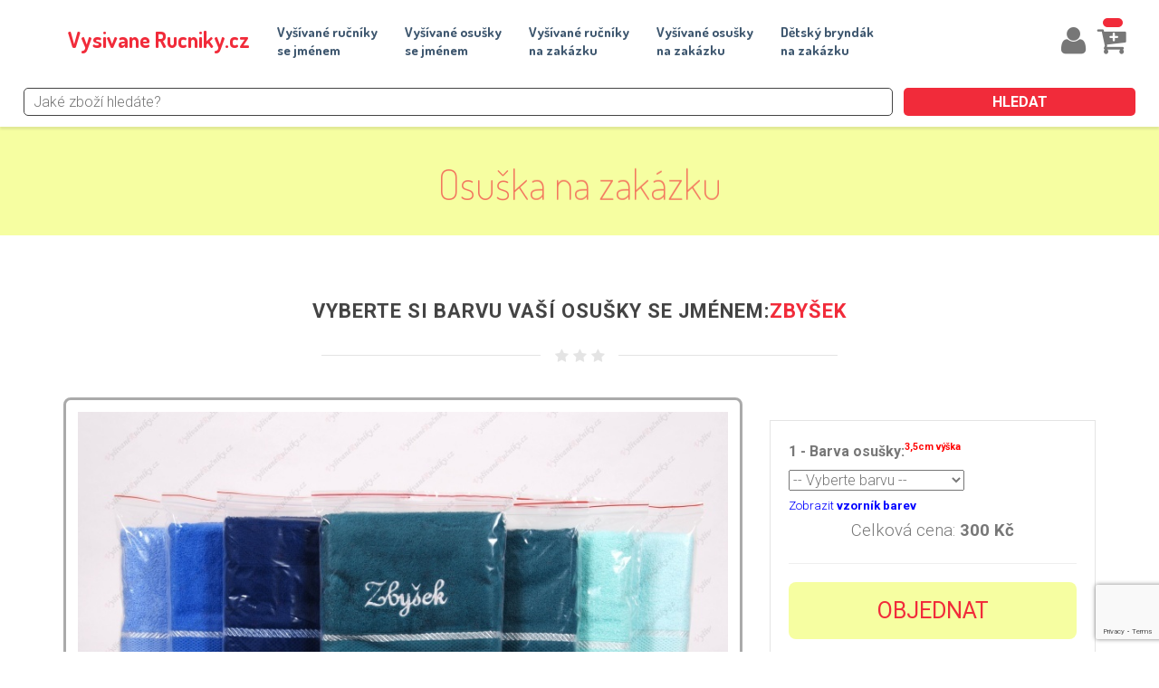

--- FILE ---
content_type: text/html; charset=UTF-8
request_url: http://www.vysivane-rucniky.cz/product-jmena.php?jmeno=Zby%C5%A1ek&id=2
body_size: 5400
content:

<!DOCTYPE html>
<html>
<head>


  <script src="https://www.google.com/recaptcha/enterprise.js?render=6LdGiF8qAAAAALv-wbzQoQtmySZfGuo__3SB_c8A"></script>


<!-- Google tag (gtag.js) -->
<script async src="https://www.googletagmanager.com/gtag/js?id=G-KD3Y5B7SCM"></script>
<script>
  window.dataLayer = window.dataLayer || [];
  function gtag(){dataLayer.push(arguments);}
  gtag('js', new Date());

  gtag('config', 'G-KD3Y5B7SCM');
</script>

<!--
<script type="text/javascript" data-cmp-ab="1" src="https://cdn.consentmanager.net/delivery/autoblocking/07b6c84dfb06.js" data-cmp-host="c.delivery.consentmanager.net" data-cmp-cdn="cdn.consentmanager.net" data-cmp-codesrc="0"></script>
-->
<meta charset="utf-8">
<meta name="viewport" content="width=device-width, initial-scale=1.0">
<meta name="generator" content="">
<link href="css/bootstrap.min.css" rel="stylesheet">
<link href="https://maxcdn.bootstrapcdn.com/font-awesome/4.6.3/css/font-awesome.min.css" rel="stylesheet">
<link href="css/style.css" rel="stylesheet">
<link href="https://fonts.googleapis.com/css?family=Dosis:200,300,400,500,600,700" rel="stylesheet">
<link href="https://fonts.googleapis.com/css?family=Roboto:200,300,400,500,600,700" rel="stylesheet">

<link rel="shortcut icon" href="images/favicon.ico">

<link rel="preconnect" href="https://fonts.googleapis.com">
<link rel="preconnect" href="https://fonts.gstatic.com" crossorigin>
<link href="https://fonts.googleapis.com/css2?family=Great+Vibes&display=swap" rel="stylesheet"> 

<style>
table.historie {
width: 100%;
}
table.historie tr td,
table.historie tr th {
padding: 3px 10px;
border: 1px solid #333;
}

#cook {
position: fixed;
bottom: 0px;
display: block;
width: 100%;
background: #FFF;
text-align: center;
padding: 5px 0px;
border-top: 2px solid #777;
}

.edd_cart_item_name,
.edd_cart_item_price,
.edd_cart_item_name, {
padding: 5px;
}







 @media screen and (max-width: 1000px) {
  div.zarovnani {
    margin-left: 30px;
    margin-right: 30px;
  }

}
div.vyprodej {
    width: 100%;
    background: #f12b3a;
}
 @media screen and (max-width: 1000px) {

div.vyprodej {
    width: 322px; 
    margin: 0 auto;
    background: #f12b3a;}
  } 
}

</style>


<script src="https://widget.packeta.com/v6/www/js/library.js"></script>
    <script>
        var packetaApiKey = 'ca4b47fbc12a0618';
        /*
        	This function will receive either a pickup point object, or null if the user
        	did not select anything, e.g. if they used the close icon in top-right corner
        	of the widget, or if they pressed the escape key.
        */
        function showSelectedPickupPoint(point) {
            var spanElement = document.getElementById('packeta-point-info');
            var idElement = document.getElementById('packeta-point-id');
            if (point) {
                var recursiveToString = function(o) {
                    return Object.keys(o).map(
                        function(k) {
                            if (o[k] === null) {
                                return k + " = null";
                            }

                            return k + " = " + (typeof(o[k]) == "object" ?
                                "<ul><li>" + recursiveToString(o[k]) + "</li></ul>" :
                                o[k].toString().replace(/&/g, '&amp;').replace(/</g, '&lt;')
                            );
                        }
                    ).join("</li><li>");
                };

                spanElement.innerText =
                    point.name + "," + point.zip + " " + point.city + "\n\n";

                //spanElement.innerHTML +=
                //    "<ul><li>" + recursiveToString(point) + "</li></ul>";

                idElement.value = point.id;
            } else {
                spanElement.innerText = "Žádné";
                idElement.value = "";
            }
        };
    </script>
    <title>VYŠÍVANÉ RUČNÍKY A OSUŠKY SE JMÉNEM NA ZAKÁZKU</title>
</head>
<body>

<!-- HEADER =============================-->
<header class="item header margin-top-0" style="background: #f6fea1;">
<div class="wrapper">
	<nav role="navigation" class="navbar navbar-white navbar-embossed navbar-lg navbar-fixed-top">
	<div class="container">
		<div class="navbar-header">
			<button data-target="#navbar-collapse-02" data-toggle="collapse" class="navbar-toggle" type="button" style="float: left; margin: 0px; margin-left: 8px; font-size: 26pt;">
			<i class="fa fa-bars"></i>
			<span class="sr-only">Toggle navigation</span>
			</button>
            
            
			<a href="index.php" class="navbar-brand brand" style="color: #f12b3a; margin-top: 12px; margin-left: -10px; font-size: 18pt;"> Vysivane Rucniky.cz </a>
		</div>
		<div id="navbar-collapse-02" class="collapse navbar-collapse" style="float: left;">
            <ul class="nav navbar-nav navbar-right">
                <!-- <li class="propClone"><a href="index.php">Úvod</a></li> --> 
                <!-- <li class="propClone"><a href="hledani.php">Hledat</a></li> -->   
				<li class="propClone"><a href="rucniky-jmena.php">Vyšívané ručníky<br>se jménem</a></li>
				<li class="propClone"><a href="osusky-jmena.php">Vyšívané osušky<br>se jménem</a></li>
				<li class="propClone"><a href="product.php?id=1">Vyšívané ručníky<br>na zakázku</a></li>
				<li class="propClone"><a href="product.php?id=2">Vyšívané osušky<br>na zakázku</a></li>
				<li class="propClone"><a href="product3.php?id=3">Dětský bryndák<br>na zakázku</a></li>
                
                
				
				<!-- <li class="propClone"><a href="cart.php">Nákupní košík</a></li> -->
                
                <!--
                <li class="propClone">
                <form enctype="multipart/form-data" action="hledani.php" method="get"> <input type="text" name="s"> <input type="submit" value="hledat" style="background: #f12b3a; color: #FFF;padding: 2px 5px; font-weight: bold; border: none;"></form>
                </li>
                -->
                
			</ul>
            
            
      
            
            <!--
            <div style="display: block; float: right; margin-top: -100px;">
            <form enctype="multipart/form-data" action="hledani.php" method="get"> <input type="text" name="s"> <input type="submit" value="hledat" style="background: #f12b3a; color: #FFF;padding: 2px 5px; font-weight: bold; border: none;"></form>
            </div>
            -->
		</div>
        
        <!-- <button><button class="navbar" onClick="window.location.replace('cart.php?uid=&hash=1769034182');" type="button" style="border: none; background: none; display: block; float: right; margin: 0px; font-size: 26pt; margin-top: 5px; margin-right: 10px; position: absolute; top: 10px; right: 20px;">
		</button> -->
        <button class="navbar" onClick="window.location.replace('cart.php');" type="button" style="border: none; background: none; display: block; float: right; margin: 0px; font-size: 26pt; margin-top: 5px; margin-right: 10px; position: absolute; top: 10px; right: 20px;">
			<i class="fa fa-cart-plus"></i>
            <em style="background: #f12b3a; color: #FFF; text-align: center; padding: 5px 10px; padding-right: 12px; border-radius: 15px; font-weight: bold; font-size: 8pt; margin-left: -10px; position: absolute; top: 5px;">
                             </em>
			</button>
            
            
            <button class="navbar"  onClick="window.location.replace('ucet.php');" type="button" style="border: none; background: none; font-size: 26pt; display: block; float: right; position: absolute; right: 75px; top: 15px;">
			<i class="fa fa-user">
                        </i>
			</button> 
            
        <!--
        <button  onClick="window.location.replace('cart.php');" type="button" style="display: block; float: right; margin: 0px; font-size: 26pt; margin-top: 5px; margin-right: 10px; border: none; background: none;">
			<i class="fa fa-cart-plus"></i><em style="background: red; color: #FFF; text-align: center; padding: 5px 8px; padding-right: 10px; border-radius: 15px; font-weight: bold; font-size: 8pt;">4</em>
			<span class="sr-only">Toggle navigation</span>
			</button>
            
            
            <button  onClick="window.location.replace('hledani.php');" type="button" style="display: block; float: right; margin: 0px; font-size: 26pt; margin-top: 5px; margin-right: -5px; border: none; background: none;">
			<i class="fa fa-search"></i>
			<span class="sr-only">Toggle navigation</span>
			</button>
            -->
	</div>
    <div style="display: block; clear: both; padding: 5px 0px;">
     <form enctype="multipart/form-data" action="hledani.php" method="get"> 
     <input type="text" placeholder="Jaké zboží hledáte?" value="" name="s" style="padding-left: 10px; border: 1px solid #444; border-radius: 5px; width: 75%; float: left;margin-left: 2%"> 
     <input type="submit" value="HLEDAT" style="background: #f12b3a; color: #FFF;padding: 2px 0px; font-weight: bold; border: none;  border-radius: 5px; width: 20%; float: right; margin-right: 2%; text-align: center;"></form>
   <br><div style="display: block; height: 10px;">&nbsp;</div>
    </div>
	</nav>
    
	<div class="container">
		<div class="row">
			<div class="col-md-12 text-center">
				<div class="text-pageheader">
					<div class="subtext-image" data-scrollreveal="enter bottom over 1.7s after 0.0s">
                                <span style="color: #f12b3a;">Osuška na zakázku</span>
          
					</div>
				</div>
			</div>
		</div>
	</div>
</div>
</header>

<!-- CONTENT =============================-->
<section class="item content">
<div class="container toparea">
	<div class="underlined-title">
		<div class="editContent">
                    <h1 class="text-center latestitems">Vyberte si barvu Vaší osušky se jménem:<span style="color: #f12b3a">Zbyšek</span></h1>
            
		</div>
		<div class="wow-hr type_short">
			<span class="wow-hr-h">
			<i class="fa fa-star"></i>
			<i class="fa fa-star"></i>
			<i class="fa fa-star"></i>
			</span>
		</div>
	</div>
	<div class="row">
		<div class="col-md-8">
			<div class="productbox">
            				<img src="obr/osusky/zbysek-vysivana-osuska-se-jmenem-na-zakazku.jpg" alt="">
				<div class="clearfix">
				</div>
				<br/>
				
			</div>
            <br>
            <p> Kvalitní froté vyšívané ručníky ze 100% bavlny. Ručník má velikost 50x100 cm (gramáž 400 g/m2), jsou dodávány v několika barevných odstínech.
</p><p>
Ručníky jsou velmi savé a příjemné na dotyk. Jsou úhledně zabalené a jsou vhodným dárkem (nejen) pro celou rodinu. </p>
<br>
		</div>
		<div class="col-md-4">
			
            
			<div class="properties-box">
				
                
                
                
<script>
   function attrPrices(jmeno,cena) {
     //var aktcena = parseInt(document.getElementById("cenalbl").innerHTML);
     //var ncena = aktcena + cena; 
     //document.getElementById("cenalbl").innerHTML = ncena;
     //alert ("Cena"+aktcena);
   }
   function spocitejcenu(cena,atr) {
    if (atr == "jmeno") { 
     var puv = document.getElementById("jmeno").value;
     if (puv != 1) {document.getElementById("jmenocena").innerHTML = 30; }
     else {document.getElementById("jmenocena").innerHTML = 0;}
    }
    
    if (atr == "bjmeno") {
     var puv = document.getElementById("barvajmena").value;
            if (puv < 37) {var cena = 100;}
            if (puv < 30) {var cena = 40;} 
            if (puv < 27) {var cena = 30;}
            if (puv < 22) {var cena = 20;}
            if (puv < 8 || puv == 14) {var cena = 0;}
            document.getElementById("bjcena").innerHTML = cena;
     //alert (cena);
    }
    
    if (atr == "text") { 
    //alert (document.getElementById("ruznytext").value);
     var puv = document.getElementById("ruznytext").value;
     if (puv != 1) {document.getElementById("textcena").innerHTML = 30; }
     else {document.getElementById("textcena").innerHTML = 0;}
    }
    
    if (atr == "btext") {
     var puv = document.getElementById("barvaruznehotextu").value;
            if (puv < 37) {var cena = 100;}
            if (puv < 30) {var cena = 40;} 
            if (puv < 27) {var cena = 30;}
            if (puv < 22) {var cena = 20;}
            if (puv < 8 || puv == 14) {var cena = 0;}
            document.getElementById("btcena").innerHTML = cena;
     //alert (cena);
    }
    
    if (atr == "zverokruh") { 
    //alert (document.getElementById("znamenizverokruhu").value);
     var puv = document.getElementById("znamenizverokruhu").value;
     if (puv != 1) {document.getElementById("zverokruhcena").innerHTML = 100; }
     else {document.getElementById("zverokruhcena").innerHTML = 0;}
    }  
    
    if (atr == "bzverokruh") {
    
     var puv = document.getElementById("barvaznameni").value;
     //alert (document.getElementById("barvaznameni").value);
            if (puv < 37) {var cena = 100;}
            if (puv < 30) {var cena = 40;} 
            if (puv < 27) {var cena = 30;}
            if (puv < 22) {var cena = 20;}
            if (puv < 8 || puv == 14) {var cena = 0;}
            document.getElementById("bzcena").innerHTML = cena;
     //alert (cena);
    }  
    
    if (atr == "obrazek") { 
    //alert (document.getElementById("obrazek").value);
     var puv = document.getElementById("obrazek").value;
     if (puv != "-- Vybrat --") {document.getElementById("obrazekcena").innerHTML = 30; }
     else {document.getElementById("obrazekcena").innerHTML = 0;}
    }  
    
    
    if (atr == "bvtext") {
    
     var puv = document.getElementById("rvatextunaprani").value;
     //alert (document.getElementById("rvatextunaprani").value);
            if (puv < 37) {var cena = 100;}
            if (puv < 30) {var cena = 40;} 
            if (puv < 27) {var cena = 30;}
            if (puv < 22) {var cena = 20;}
            if (puv < 8 || puv == 14) {var cena = 0;}
            document.getElementById("bvtcena").innerHTML = cena;
     //alert (cena);
    }  
     
     //alert ("test");
   }
</script>                
                
                
                
                
                
                
                
                
                
                
                
                
                
                
                     
                
                
                
<form action="cart.php" method="get" class="basket clearfix">											
  			 					 						                 							
    <fieldset class="attribute">               
     								
         
                    <label class="lbl1">1 - Barva osušky:
                      
            <span style="display: block; float: right; color: #FF0000; font-size: 8pt;">3,5cm výška 
            </span>
        </label>																	    									                   											
                  
          <select name="brucniku" id="barvarucniku" onChange='const select = document.getElementById("barvarucniku");
const selectedOption = select.options[select.selectedIndex];
const displayedValue = selectedOption.textContent;
if (displayedValue[displayedValue.length - 1] == "*") {
    document.getElementById("cenalbl").innerHTML = "250";
    document.getElementById("cenacelk").value = "250";
}
else {
    document.getElementById("cenalbl").innerHTML = "300";
    document.getElementById("cenacelk").value = "300";
}
'>	
          
          <optgroup label="BARVY V AKCI"><option>-- Vyberte barvu --</option><optgroup label="Ostatní barvy"></option><option value="10">009 - Černá</option><option value="13">012 - Máslová</option><option value="18">017 - Pivoňka</option><option value="26">025 - Zelená</option><option value="27">026 - Trávově zelená</option><option value="28">027 - Bílá</option><option value="31">042 - Hráškově zelená</option><option value="34">052 - Středně modrá</option>          <!--  
            <option value="3162" selected="selected">001 - Tmavě oranžová</option>																																					
            <option value="3164">003 - Oranžová</option>											 																																
          -->
        </select>	
        <div><a href="vzornik.php?p=rucniky" style="font-size: 10pt; color: blue;">Zobrazit <strong>vzorník barev</strong></a></div>								 							
    </fieldset>														                                                  
               							                                                 
  <p style="text-align: center;font-size: 14pt;">Celková cena: <strong><span id="cenalbl">300</span> Kč</strong></p>
<hr>
  <input type="hidden" name="cenacelkem" id="cenacelk" value="300">
  <input type="hidden" name="idc" value="2">
  <input type="hidden" name="jmeno" value="Zbyšek">
  

  
<input type="submit" class="btn btn-buynow" style="width: 100%; background: #f6fea1; color: #f12b3a; border: none;  border-radius: 8px;" value="OBJEDNAT"> 
    						 				
</form>                
                
                
                
                
                    
                                                       <br><br>
                
<script>

</script>                
                
           <!-- <a href="#" class="btn btn-buynow"><span id="cenalbl">150</span> Kč - OBJEDNAT</a> -->     
                
                
                
                           
                
                
			</div>
		</div>
	</div>
</div>
</section>

<!-- CALL TO ACTION =============================-->
<section class="content-block" style="display: none; background-color:#00bba7;">
<div class="container text-center">
	<div class="row">
		<div class="col-sm-10 col-sm-offset-1">
			<div class="item" data-scrollreveal="enter top over 0.4s after 0.1s">
				<h1 class="callactiontitle"> Nyní akce na dopravu ZDARMA <span class="callactionbutton"><i class="fa fa-gift"></i> od 1.000 Kč</span>
				</h1>
			</div>
		</div>
	</div>
</div>
</section>


<!-- FOOTER =============================-->
<div class="footer text-center">
	<div class="container">
		<div class="row">
			
			<ul class="blink" style="display: block; float: left;">
				<li><a style="color: #999;" href="podminky.php">Obchodní podmínky</a></li>   <br><br>
				<li><a style="color: #999;" href="doprava.php">Doprava a platba</a></li>        <br><br> 
				<li><a style="color: #999;" href="nakupovat.php">Jak nakupovat</a></li>        <br><br>  
				<li><a style="color: #999;" href="faq.php">Často kladené dotazy</a></li>        <br><br>
				<li><a style="color: #999;" href="contact.php">Kontaktní informace</a></li>
			</ul>
            <ul style="display: block; float: right; list-style: none; padding-right: 10px;">
                <li>
                <img src="images/fio.jpg" style="width: 80px; height: auto;">
                <br><br>
                <img src="images/posta.png" style="width: 200px; height: auto;"><br><br>&copy; 2009 - 2026 vysivane-rucniky.cz
                </li>
            </ul>
		</div>
	</div>
</div>

    <script>         
      
function cook() {
		var date = new Date();
		date.setFullYear(date.getFullYear() + 10);
		document.cookie = 'eu-cookies=1; path=/; expires=' + date.toGMTString();
		document.getElementById("cook").style.display="none";
	});    

    </script>

    
<script>
window.onload = function() {
	if(!window.location.hash) {
		window.location = window.location + '#loaded';
		window.location.reload();
	}
}
</script>


<!-- Load JS here for greater good =============================-->
<script src="js/jquery-.js"></script>
<script src="js/bootstrap.min.js"></script>
<script src="js/anim.js"></script>

</body>
</html>


--- FILE ---
content_type: text/html; charset=utf-8
request_url: https://www.google.com/recaptcha/enterprise/anchor?ar=1&k=6LdGiF8qAAAAALv-wbzQoQtmySZfGuo__3SB_c8A&co=aHR0cDovL3d3dy52eXNpdmFuZS1ydWNuaWt5LmN6Ojgw&hl=en&v=PoyoqOPhxBO7pBk68S4YbpHZ&size=invisible&anchor-ms=20000&execute-ms=30000&cb=8i7szhvi34nj
body_size: 48564
content:
<!DOCTYPE HTML><html dir="ltr" lang="en"><head><meta http-equiv="Content-Type" content="text/html; charset=UTF-8">
<meta http-equiv="X-UA-Compatible" content="IE=edge">
<title>reCAPTCHA</title>
<style type="text/css">
/* cyrillic-ext */
@font-face {
  font-family: 'Roboto';
  font-style: normal;
  font-weight: 400;
  font-stretch: 100%;
  src: url(//fonts.gstatic.com/s/roboto/v48/KFO7CnqEu92Fr1ME7kSn66aGLdTylUAMa3GUBHMdazTgWw.woff2) format('woff2');
  unicode-range: U+0460-052F, U+1C80-1C8A, U+20B4, U+2DE0-2DFF, U+A640-A69F, U+FE2E-FE2F;
}
/* cyrillic */
@font-face {
  font-family: 'Roboto';
  font-style: normal;
  font-weight: 400;
  font-stretch: 100%;
  src: url(//fonts.gstatic.com/s/roboto/v48/KFO7CnqEu92Fr1ME7kSn66aGLdTylUAMa3iUBHMdazTgWw.woff2) format('woff2');
  unicode-range: U+0301, U+0400-045F, U+0490-0491, U+04B0-04B1, U+2116;
}
/* greek-ext */
@font-face {
  font-family: 'Roboto';
  font-style: normal;
  font-weight: 400;
  font-stretch: 100%;
  src: url(//fonts.gstatic.com/s/roboto/v48/KFO7CnqEu92Fr1ME7kSn66aGLdTylUAMa3CUBHMdazTgWw.woff2) format('woff2');
  unicode-range: U+1F00-1FFF;
}
/* greek */
@font-face {
  font-family: 'Roboto';
  font-style: normal;
  font-weight: 400;
  font-stretch: 100%;
  src: url(//fonts.gstatic.com/s/roboto/v48/KFO7CnqEu92Fr1ME7kSn66aGLdTylUAMa3-UBHMdazTgWw.woff2) format('woff2');
  unicode-range: U+0370-0377, U+037A-037F, U+0384-038A, U+038C, U+038E-03A1, U+03A3-03FF;
}
/* math */
@font-face {
  font-family: 'Roboto';
  font-style: normal;
  font-weight: 400;
  font-stretch: 100%;
  src: url(//fonts.gstatic.com/s/roboto/v48/KFO7CnqEu92Fr1ME7kSn66aGLdTylUAMawCUBHMdazTgWw.woff2) format('woff2');
  unicode-range: U+0302-0303, U+0305, U+0307-0308, U+0310, U+0312, U+0315, U+031A, U+0326-0327, U+032C, U+032F-0330, U+0332-0333, U+0338, U+033A, U+0346, U+034D, U+0391-03A1, U+03A3-03A9, U+03B1-03C9, U+03D1, U+03D5-03D6, U+03F0-03F1, U+03F4-03F5, U+2016-2017, U+2034-2038, U+203C, U+2040, U+2043, U+2047, U+2050, U+2057, U+205F, U+2070-2071, U+2074-208E, U+2090-209C, U+20D0-20DC, U+20E1, U+20E5-20EF, U+2100-2112, U+2114-2115, U+2117-2121, U+2123-214F, U+2190, U+2192, U+2194-21AE, U+21B0-21E5, U+21F1-21F2, U+21F4-2211, U+2213-2214, U+2216-22FF, U+2308-230B, U+2310, U+2319, U+231C-2321, U+2336-237A, U+237C, U+2395, U+239B-23B7, U+23D0, U+23DC-23E1, U+2474-2475, U+25AF, U+25B3, U+25B7, U+25BD, U+25C1, U+25CA, U+25CC, U+25FB, U+266D-266F, U+27C0-27FF, U+2900-2AFF, U+2B0E-2B11, U+2B30-2B4C, U+2BFE, U+3030, U+FF5B, U+FF5D, U+1D400-1D7FF, U+1EE00-1EEFF;
}
/* symbols */
@font-face {
  font-family: 'Roboto';
  font-style: normal;
  font-weight: 400;
  font-stretch: 100%;
  src: url(//fonts.gstatic.com/s/roboto/v48/KFO7CnqEu92Fr1ME7kSn66aGLdTylUAMaxKUBHMdazTgWw.woff2) format('woff2');
  unicode-range: U+0001-000C, U+000E-001F, U+007F-009F, U+20DD-20E0, U+20E2-20E4, U+2150-218F, U+2190, U+2192, U+2194-2199, U+21AF, U+21E6-21F0, U+21F3, U+2218-2219, U+2299, U+22C4-22C6, U+2300-243F, U+2440-244A, U+2460-24FF, U+25A0-27BF, U+2800-28FF, U+2921-2922, U+2981, U+29BF, U+29EB, U+2B00-2BFF, U+4DC0-4DFF, U+FFF9-FFFB, U+10140-1018E, U+10190-1019C, U+101A0, U+101D0-101FD, U+102E0-102FB, U+10E60-10E7E, U+1D2C0-1D2D3, U+1D2E0-1D37F, U+1F000-1F0FF, U+1F100-1F1AD, U+1F1E6-1F1FF, U+1F30D-1F30F, U+1F315, U+1F31C, U+1F31E, U+1F320-1F32C, U+1F336, U+1F378, U+1F37D, U+1F382, U+1F393-1F39F, U+1F3A7-1F3A8, U+1F3AC-1F3AF, U+1F3C2, U+1F3C4-1F3C6, U+1F3CA-1F3CE, U+1F3D4-1F3E0, U+1F3ED, U+1F3F1-1F3F3, U+1F3F5-1F3F7, U+1F408, U+1F415, U+1F41F, U+1F426, U+1F43F, U+1F441-1F442, U+1F444, U+1F446-1F449, U+1F44C-1F44E, U+1F453, U+1F46A, U+1F47D, U+1F4A3, U+1F4B0, U+1F4B3, U+1F4B9, U+1F4BB, U+1F4BF, U+1F4C8-1F4CB, U+1F4D6, U+1F4DA, U+1F4DF, U+1F4E3-1F4E6, U+1F4EA-1F4ED, U+1F4F7, U+1F4F9-1F4FB, U+1F4FD-1F4FE, U+1F503, U+1F507-1F50B, U+1F50D, U+1F512-1F513, U+1F53E-1F54A, U+1F54F-1F5FA, U+1F610, U+1F650-1F67F, U+1F687, U+1F68D, U+1F691, U+1F694, U+1F698, U+1F6AD, U+1F6B2, U+1F6B9-1F6BA, U+1F6BC, U+1F6C6-1F6CF, U+1F6D3-1F6D7, U+1F6E0-1F6EA, U+1F6F0-1F6F3, U+1F6F7-1F6FC, U+1F700-1F7FF, U+1F800-1F80B, U+1F810-1F847, U+1F850-1F859, U+1F860-1F887, U+1F890-1F8AD, U+1F8B0-1F8BB, U+1F8C0-1F8C1, U+1F900-1F90B, U+1F93B, U+1F946, U+1F984, U+1F996, U+1F9E9, U+1FA00-1FA6F, U+1FA70-1FA7C, U+1FA80-1FA89, U+1FA8F-1FAC6, U+1FACE-1FADC, U+1FADF-1FAE9, U+1FAF0-1FAF8, U+1FB00-1FBFF;
}
/* vietnamese */
@font-face {
  font-family: 'Roboto';
  font-style: normal;
  font-weight: 400;
  font-stretch: 100%;
  src: url(//fonts.gstatic.com/s/roboto/v48/KFO7CnqEu92Fr1ME7kSn66aGLdTylUAMa3OUBHMdazTgWw.woff2) format('woff2');
  unicode-range: U+0102-0103, U+0110-0111, U+0128-0129, U+0168-0169, U+01A0-01A1, U+01AF-01B0, U+0300-0301, U+0303-0304, U+0308-0309, U+0323, U+0329, U+1EA0-1EF9, U+20AB;
}
/* latin-ext */
@font-face {
  font-family: 'Roboto';
  font-style: normal;
  font-weight: 400;
  font-stretch: 100%;
  src: url(//fonts.gstatic.com/s/roboto/v48/KFO7CnqEu92Fr1ME7kSn66aGLdTylUAMa3KUBHMdazTgWw.woff2) format('woff2');
  unicode-range: U+0100-02BA, U+02BD-02C5, U+02C7-02CC, U+02CE-02D7, U+02DD-02FF, U+0304, U+0308, U+0329, U+1D00-1DBF, U+1E00-1E9F, U+1EF2-1EFF, U+2020, U+20A0-20AB, U+20AD-20C0, U+2113, U+2C60-2C7F, U+A720-A7FF;
}
/* latin */
@font-face {
  font-family: 'Roboto';
  font-style: normal;
  font-weight: 400;
  font-stretch: 100%;
  src: url(//fonts.gstatic.com/s/roboto/v48/KFO7CnqEu92Fr1ME7kSn66aGLdTylUAMa3yUBHMdazQ.woff2) format('woff2');
  unicode-range: U+0000-00FF, U+0131, U+0152-0153, U+02BB-02BC, U+02C6, U+02DA, U+02DC, U+0304, U+0308, U+0329, U+2000-206F, U+20AC, U+2122, U+2191, U+2193, U+2212, U+2215, U+FEFF, U+FFFD;
}
/* cyrillic-ext */
@font-face {
  font-family: 'Roboto';
  font-style: normal;
  font-weight: 500;
  font-stretch: 100%;
  src: url(//fonts.gstatic.com/s/roboto/v48/KFO7CnqEu92Fr1ME7kSn66aGLdTylUAMa3GUBHMdazTgWw.woff2) format('woff2');
  unicode-range: U+0460-052F, U+1C80-1C8A, U+20B4, U+2DE0-2DFF, U+A640-A69F, U+FE2E-FE2F;
}
/* cyrillic */
@font-face {
  font-family: 'Roboto';
  font-style: normal;
  font-weight: 500;
  font-stretch: 100%;
  src: url(//fonts.gstatic.com/s/roboto/v48/KFO7CnqEu92Fr1ME7kSn66aGLdTylUAMa3iUBHMdazTgWw.woff2) format('woff2');
  unicode-range: U+0301, U+0400-045F, U+0490-0491, U+04B0-04B1, U+2116;
}
/* greek-ext */
@font-face {
  font-family: 'Roboto';
  font-style: normal;
  font-weight: 500;
  font-stretch: 100%;
  src: url(//fonts.gstatic.com/s/roboto/v48/KFO7CnqEu92Fr1ME7kSn66aGLdTylUAMa3CUBHMdazTgWw.woff2) format('woff2');
  unicode-range: U+1F00-1FFF;
}
/* greek */
@font-face {
  font-family: 'Roboto';
  font-style: normal;
  font-weight: 500;
  font-stretch: 100%;
  src: url(//fonts.gstatic.com/s/roboto/v48/KFO7CnqEu92Fr1ME7kSn66aGLdTylUAMa3-UBHMdazTgWw.woff2) format('woff2');
  unicode-range: U+0370-0377, U+037A-037F, U+0384-038A, U+038C, U+038E-03A1, U+03A3-03FF;
}
/* math */
@font-face {
  font-family: 'Roboto';
  font-style: normal;
  font-weight: 500;
  font-stretch: 100%;
  src: url(//fonts.gstatic.com/s/roboto/v48/KFO7CnqEu92Fr1ME7kSn66aGLdTylUAMawCUBHMdazTgWw.woff2) format('woff2');
  unicode-range: U+0302-0303, U+0305, U+0307-0308, U+0310, U+0312, U+0315, U+031A, U+0326-0327, U+032C, U+032F-0330, U+0332-0333, U+0338, U+033A, U+0346, U+034D, U+0391-03A1, U+03A3-03A9, U+03B1-03C9, U+03D1, U+03D5-03D6, U+03F0-03F1, U+03F4-03F5, U+2016-2017, U+2034-2038, U+203C, U+2040, U+2043, U+2047, U+2050, U+2057, U+205F, U+2070-2071, U+2074-208E, U+2090-209C, U+20D0-20DC, U+20E1, U+20E5-20EF, U+2100-2112, U+2114-2115, U+2117-2121, U+2123-214F, U+2190, U+2192, U+2194-21AE, U+21B0-21E5, U+21F1-21F2, U+21F4-2211, U+2213-2214, U+2216-22FF, U+2308-230B, U+2310, U+2319, U+231C-2321, U+2336-237A, U+237C, U+2395, U+239B-23B7, U+23D0, U+23DC-23E1, U+2474-2475, U+25AF, U+25B3, U+25B7, U+25BD, U+25C1, U+25CA, U+25CC, U+25FB, U+266D-266F, U+27C0-27FF, U+2900-2AFF, U+2B0E-2B11, U+2B30-2B4C, U+2BFE, U+3030, U+FF5B, U+FF5D, U+1D400-1D7FF, U+1EE00-1EEFF;
}
/* symbols */
@font-face {
  font-family: 'Roboto';
  font-style: normal;
  font-weight: 500;
  font-stretch: 100%;
  src: url(//fonts.gstatic.com/s/roboto/v48/KFO7CnqEu92Fr1ME7kSn66aGLdTylUAMaxKUBHMdazTgWw.woff2) format('woff2');
  unicode-range: U+0001-000C, U+000E-001F, U+007F-009F, U+20DD-20E0, U+20E2-20E4, U+2150-218F, U+2190, U+2192, U+2194-2199, U+21AF, U+21E6-21F0, U+21F3, U+2218-2219, U+2299, U+22C4-22C6, U+2300-243F, U+2440-244A, U+2460-24FF, U+25A0-27BF, U+2800-28FF, U+2921-2922, U+2981, U+29BF, U+29EB, U+2B00-2BFF, U+4DC0-4DFF, U+FFF9-FFFB, U+10140-1018E, U+10190-1019C, U+101A0, U+101D0-101FD, U+102E0-102FB, U+10E60-10E7E, U+1D2C0-1D2D3, U+1D2E0-1D37F, U+1F000-1F0FF, U+1F100-1F1AD, U+1F1E6-1F1FF, U+1F30D-1F30F, U+1F315, U+1F31C, U+1F31E, U+1F320-1F32C, U+1F336, U+1F378, U+1F37D, U+1F382, U+1F393-1F39F, U+1F3A7-1F3A8, U+1F3AC-1F3AF, U+1F3C2, U+1F3C4-1F3C6, U+1F3CA-1F3CE, U+1F3D4-1F3E0, U+1F3ED, U+1F3F1-1F3F3, U+1F3F5-1F3F7, U+1F408, U+1F415, U+1F41F, U+1F426, U+1F43F, U+1F441-1F442, U+1F444, U+1F446-1F449, U+1F44C-1F44E, U+1F453, U+1F46A, U+1F47D, U+1F4A3, U+1F4B0, U+1F4B3, U+1F4B9, U+1F4BB, U+1F4BF, U+1F4C8-1F4CB, U+1F4D6, U+1F4DA, U+1F4DF, U+1F4E3-1F4E6, U+1F4EA-1F4ED, U+1F4F7, U+1F4F9-1F4FB, U+1F4FD-1F4FE, U+1F503, U+1F507-1F50B, U+1F50D, U+1F512-1F513, U+1F53E-1F54A, U+1F54F-1F5FA, U+1F610, U+1F650-1F67F, U+1F687, U+1F68D, U+1F691, U+1F694, U+1F698, U+1F6AD, U+1F6B2, U+1F6B9-1F6BA, U+1F6BC, U+1F6C6-1F6CF, U+1F6D3-1F6D7, U+1F6E0-1F6EA, U+1F6F0-1F6F3, U+1F6F7-1F6FC, U+1F700-1F7FF, U+1F800-1F80B, U+1F810-1F847, U+1F850-1F859, U+1F860-1F887, U+1F890-1F8AD, U+1F8B0-1F8BB, U+1F8C0-1F8C1, U+1F900-1F90B, U+1F93B, U+1F946, U+1F984, U+1F996, U+1F9E9, U+1FA00-1FA6F, U+1FA70-1FA7C, U+1FA80-1FA89, U+1FA8F-1FAC6, U+1FACE-1FADC, U+1FADF-1FAE9, U+1FAF0-1FAF8, U+1FB00-1FBFF;
}
/* vietnamese */
@font-face {
  font-family: 'Roboto';
  font-style: normal;
  font-weight: 500;
  font-stretch: 100%;
  src: url(//fonts.gstatic.com/s/roboto/v48/KFO7CnqEu92Fr1ME7kSn66aGLdTylUAMa3OUBHMdazTgWw.woff2) format('woff2');
  unicode-range: U+0102-0103, U+0110-0111, U+0128-0129, U+0168-0169, U+01A0-01A1, U+01AF-01B0, U+0300-0301, U+0303-0304, U+0308-0309, U+0323, U+0329, U+1EA0-1EF9, U+20AB;
}
/* latin-ext */
@font-face {
  font-family: 'Roboto';
  font-style: normal;
  font-weight: 500;
  font-stretch: 100%;
  src: url(//fonts.gstatic.com/s/roboto/v48/KFO7CnqEu92Fr1ME7kSn66aGLdTylUAMa3KUBHMdazTgWw.woff2) format('woff2');
  unicode-range: U+0100-02BA, U+02BD-02C5, U+02C7-02CC, U+02CE-02D7, U+02DD-02FF, U+0304, U+0308, U+0329, U+1D00-1DBF, U+1E00-1E9F, U+1EF2-1EFF, U+2020, U+20A0-20AB, U+20AD-20C0, U+2113, U+2C60-2C7F, U+A720-A7FF;
}
/* latin */
@font-face {
  font-family: 'Roboto';
  font-style: normal;
  font-weight: 500;
  font-stretch: 100%;
  src: url(//fonts.gstatic.com/s/roboto/v48/KFO7CnqEu92Fr1ME7kSn66aGLdTylUAMa3yUBHMdazQ.woff2) format('woff2');
  unicode-range: U+0000-00FF, U+0131, U+0152-0153, U+02BB-02BC, U+02C6, U+02DA, U+02DC, U+0304, U+0308, U+0329, U+2000-206F, U+20AC, U+2122, U+2191, U+2193, U+2212, U+2215, U+FEFF, U+FFFD;
}
/* cyrillic-ext */
@font-face {
  font-family: 'Roboto';
  font-style: normal;
  font-weight: 900;
  font-stretch: 100%;
  src: url(//fonts.gstatic.com/s/roboto/v48/KFO7CnqEu92Fr1ME7kSn66aGLdTylUAMa3GUBHMdazTgWw.woff2) format('woff2');
  unicode-range: U+0460-052F, U+1C80-1C8A, U+20B4, U+2DE0-2DFF, U+A640-A69F, U+FE2E-FE2F;
}
/* cyrillic */
@font-face {
  font-family: 'Roboto';
  font-style: normal;
  font-weight: 900;
  font-stretch: 100%;
  src: url(//fonts.gstatic.com/s/roboto/v48/KFO7CnqEu92Fr1ME7kSn66aGLdTylUAMa3iUBHMdazTgWw.woff2) format('woff2');
  unicode-range: U+0301, U+0400-045F, U+0490-0491, U+04B0-04B1, U+2116;
}
/* greek-ext */
@font-face {
  font-family: 'Roboto';
  font-style: normal;
  font-weight: 900;
  font-stretch: 100%;
  src: url(//fonts.gstatic.com/s/roboto/v48/KFO7CnqEu92Fr1ME7kSn66aGLdTylUAMa3CUBHMdazTgWw.woff2) format('woff2');
  unicode-range: U+1F00-1FFF;
}
/* greek */
@font-face {
  font-family: 'Roboto';
  font-style: normal;
  font-weight: 900;
  font-stretch: 100%;
  src: url(//fonts.gstatic.com/s/roboto/v48/KFO7CnqEu92Fr1ME7kSn66aGLdTylUAMa3-UBHMdazTgWw.woff2) format('woff2');
  unicode-range: U+0370-0377, U+037A-037F, U+0384-038A, U+038C, U+038E-03A1, U+03A3-03FF;
}
/* math */
@font-face {
  font-family: 'Roboto';
  font-style: normal;
  font-weight: 900;
  font-stretch: 100%;
  src: url(//fonts.gstatic.com/s/roboto/v48/KFO7CnqEu92Fr1ME7kSn66aGLdTylUAMawCUBHMdazTgWw.woff2) format('woff2');
  unicode-range: U+0302-0303, U+0305, U+0307-0308, U+0310, U+0312, U+0315, U+031A, U+0326-0327, U+032C, U+032F-0330, U+0332-0333, U+0338, U+033A, U+0346, U+034D, U+0391-03A1, U+03A3-03A9, U+03B1-03C9, U+03D1, U+03D5-03D6, U+03F0-03F1, U+03F4-03F5, U+2016-2017, U+2034-2038, U+203C, U+2040, U+2043, U+2047, U+2050, U+2057, U+205F, U+2070-2071, U+2074-208E, U+2090-209C, U+20D0-20DC, U+20E1, U+20E5-20EF, U+2100-2112, U+2114-2115, U+2117-2121, U+2123-214F, U+2190, U+2192, U+2194-21AE, U+21B0-21E5, U+21F1-21F2, U+21F4-2211, U+2213-2214, U+2216-22FF, U+2308-230B, U+2310, U+2319, U+231C-2321, U+2336-237A, U+237C, U+2395, U+239B-23B7, U+23D0, U+23DC-23E1, U+2474-2475, U+25AF, U+25B3, U+25B7, U+25BD, U+25C1, U+25CA, U+25CC, U+25FB, U+266D-266F, U+27C0-27FF, U+2900-2AFF, U+2B0E-2B11, U+2B30-2B4C, U+2BFE, U+3030, U+FF5B, U+FF5D, U+1D400-1D7FF, U+1EE00-1EEFF;
}
/* symbols */
@font-face {
  font-family: 'Roboto';
  font-style: normal;
  font-weight: 900;
  font-stretch: 100%;
  src: url(//fonts.gstatic.com/s/roboto/v48/KFO7CnqEu92Fr1ME7kSn66aGLdTylUAMaxKUBHMdazTgWw.woff2) format('woff2');
  unicode-range: U+0001-000C, U+000E-001F, U+007F-009F, U+20DD-20E0, U+20E2-20E4, U+2150-218F, U+2190, U+2192, U+2194-2199, U+21AF, U+21E6-21F0, U+21F3, U+2218-2219, U+2299, U+22C4-22C6, U+2300-243F, U+2440-244A, U+2460-24FF, U+25A0-27BF, U+2800-28FF, U+2921-2922, U+2981, U+29BF, U+29EB, U+2B00-2BFF, U+4DC0-4DFF, U+FFF9-FFFB, U+10140-1018E, U+10190-1019C, U+101A0, U+101D0-101FD, U+102E0-102FB, U+10E60-10E7E, U+1D2C0-1D2D3, U+1D2E0-1D37F, U+1F000-1F0FF, U+1F100-1F1AD, U+1F1E6-1F1FF, U+1F30D-1F30F, U+1F315, U+1F31C, U+1F31E, U+1F320-1F32C, U+1F336, U+1F378, U+1F37D, U+1F382, U+1F393-1F39F, U+1F3A7-1F3A8, U+1F3AC-1F3AF, U+1F3C2, U+1F3C4-1F3C6, U+1F3CA-1F3CE, U+1F3D4-1F3E0, U+1F3ED, U+1F3F1-1F3F3, U+1F3F5-1F3F7, U+1F408, U+1F415, U+1F41F, U+1F426, U+1F43F, U+1F441-1F442, U+1F444, U+1F446-1F449, U+1F44C-1F44E, U+1F453, U+1F46A, U+1F47D, U+1F4A3, U+1F4B0, U+1F4B3, U+1F4B9, U+1F4BB, U+1F4BF, U+1F4C8-1F4CB, U+1F4D6, U+1F4DA, U+1F4DF, U+1F4E3-1F4E6, U+1F4EA-1F4ED, U+1F4F7, U+1F4F9-1F4FB, U+1F4FD-1F4FE, U+1F503, U+1F507-1F50B, U+1F50D, U+1F512-1F513, U+1F53E-1F54A, U+1F54F-1F5FA, U+1F610, U+1F650-1F67F, U+1F687, U+1F68D, U+1F691, U+1F694, U+1F698, U+1F6AD, U+1F6B2, U+1F6B9-1F6BA, U+1F6BC, U+1F6C6-1F6CF, U+1F6D3-1F6D7, U+1F6E0-1F6EA, U+1F6F0-1F6F3, U+1F6F7-1F6FC, U+1F700-1F7FF, U+1F800-1F80B, U+1F810-1F847, U+1F850-1F859, U+1F860-1F887, U+1F890-1F8AD, U+1F8B0-1F8BB, U+1F8C0-1F8C1, U+1F900-1F90B, U+1F93B, U+1F946, U+1F984, U+1F996, U+1F9E9, U+1FA00-1FA6F, U+1FA70-1FA7C, U+1FA80-1FA89, U+1FA8F-1FAC6, U+1FACE-1FADC, U+1FADF-1FAE9, U+1FAF0-1FAF8, U+1FB00-1FBFF;
}
/* vietnamese */
@font-face {
  font-family: 'Roboto';
  font-style: normal;
  font-weight: 900;
  font-stretch: 100%;
  src: url(//fonts.gstatic.com/s/roboto/v48/KFO7CnqEu92Fr1ME7kSn66aGLdTylUAMa3OUBHMdazTgWw.woff2) format('woff2');
  unicode-range: U+0102-0103, U+0110-0111, U+0128-0129, U+0168-0169, U+01A0-01A1, U+01AF-01B0, U+0300-0301, U+0303-0304, U+0308-0309, U+0323, U+0329, U+1EA0-1EF9, U+20AB;
}
/* latin-ext */
@font-face {
  font-family: 'Roboto';
  font-style: normal;
  font-weight: 900;
  font-stretch: 100%;
  src: url(//fonts.gstatic.com/s/roboto/v48/KFO7CnqEu92Fr1ME7kSn66aGLdTylUAMa3KUBHMdazTgWw.woff2) format('woff2');
  unicode-range: U+0100-02BA, U+02BD-02C5, U+02C7-02CC, U+02CE-02D7, U+02DD-02FF, U+0304, U+0308, U+0329, U+1D00-1DBF, U+1E00-1E9F, U+1EF2-1EFF, U+2020, U+20A0-20AB, U+20AD-20C0, U+2113, U+2C60-2C7F, U+A720-A7FF;
}
/* latin */
@font-face {
  font-family: 'Roboto';
  font-style: normal;
  font-weight: 900;
  font-stretch: 100%;
  src: url(//fonts.gstatic.com/s/roboto/v48/KFO7CnqEu92Fr1ME7kSn66aGLdTylUAMa3yUBHMdazQ.woff2) format('woff2');
  unicode-range: U+0000-00FF, U+0131, U+0152-0153, U+02BB-02BC, U+02C6, U+02DA, U+02DC, U+0304, U+0308, U+0329, U+2000-206F, U+20AC, U+2122, U+2191, U+2193, U+2212, U+2215, U+FEFF, U+FFFD;
}

</style>
<link rel="stylesheet" type="text/css" href="https://www.gstatic.com/recaptcha/releases/PoyoqOPhxBO7pBk68S4YbpHZ/styles__ltr.css">
<script nonce="w9l_Nd683cp7YEzJ-PiFGg" type="text/javascript">window['__recaptcha_api'] = 'https://www.google.com/recaptcha/enterprise/';</script>
<script type="text/javascript" src="https://www.gstatic.com/recaptcha/releases/PoyoqOPhxBO7pBk68S4YbpHZ/recaptcha__en.js" nonce="w9l_Nd683cp7YEzJ-PiFGg">
      
    </script></head>
<body><div id="rc-anchor-alert" class="rc-anchor-alert"></div>
<input type="hidden" id="recaptcha-token" value="[base64]">
<script type="text/javascript" nonce="w9l_Nd683cp7YEzJ-PiFGg">
      recaptcha.anchor.Main.init("[\x22ainput\x22,[\x22bgdata\x22,\x22\x22,\[base64]/[base64]/[base64]/[base64]/[base64]/UltsKytdPUU6KEU8MjA0OD9SW2wrK109RT4+NnwxOTI6KChFJjY0NTEyKT09NTUyOTYmJk0rMTxjLmxlbmd0aCYmKGMuY2hhckNvZGVBdChNKzEpJjY0NTEyKT09NTYzMjA/[base64]/[base64]/[base64]/[base64]/[base64]/[base64]/[base64]\x22,\[base64]\\u003d\x22,\x22eBVAw44DwpPDlMO0wp9sT086w5MNSFnDg8KuVwADeFlsTlZteDBpwrFRwojCsgYCw6QSw488wr0ew7Y3w6kkwq88w7fDsATCpglWw7rDtVNVAzwgQnQbwrF9P0QnS2fCosO9w7/DgVrDjnzDgArCs2c4Nn9vdcOBwonDsDBPXsOMw7N/wqDDvsOTw7pQwqBMF8O4WcK6KRPCscKWw7lcN8KEw75ewoLCjgvDhMOqLzDCjUomWDDCvsOqWcKPw5kfw5PDpcODw4HCqsKqA8OJwq18w67CtArCq8OUwoPDmsKgwrJjwp5NeX11wo01JsOlBsOhwqsUw7rCocOaw5orHzvCu8OUw5XCpA3Dg8K5F8Orw5/Dk8O+w63DmsK3w77DuCQFK3g8H8O/VxLDuiDCr2EUUmcFTMOSw5DDgMKnc8KLw5wvA8KjMsK9wrAOwqIRbMKqw4cQwo7CqloyUV4gwqHCvVfDucK0NU/CnsKwwrEKwofCtw/[base64]/M8OMKMOuw5nDiDzDscO0wrYOw5hbLGNfw7PCoCU1WcObwoADwpLCgcKhH1U/w6LDsixtwo7DqwZ6KknCqX/DhsO+Vktqw5DDosO+w7M4wrDDu2zClnTCr0fDrmInByLCl8Kkw5FFN8KNND5Iw70lw7EuwqjDlCUUEsO9w7HDnMK+wpHDnMKlNsKIH8OZD8ODb8K+FsKLw5PClcOha8KYf2NSwpXCtsKxJsKHWcO1fC/DsBvCmcOmworDgcOUAjJZw4vDisOBwqlcw6/CmcOuwq7DicKHLGDDpFXCpFDDk0LCo8KQGXDDnE0VQMOUw7U9LcOJd8O9w4sSw6jDm0PDmiIDw7TCj8O9w6EXVsKNOSoQLsOMBlLCmgbDnsOSZCEecMK5VicOwpNNfGHDpGsOPkDChcOSwqIMcXzCrW3Cl1LDqgs5w7dbw7rDoMKcwonCkMK/w6PDsXTCq8K+DUTCncOuLcKKwpk7G8K1eMOsw4Umw4Y7IRLDmhTDhFk3c8KDD1zCmBzDrV0aewJgw70Nw7tKwoMfw7LDmHXDmMKfw44TcsKxI1zChjwjwr/DgMOVZHtbY8OGB8OISkTDqsKFLhZxw5kaKMKcYcKIYg1KH8Ocw6bDs3FwwrMKworCr3PClD3CsxIweH7CgcOEwpfCuMKVaG7CtsObSSATG1ALw5vCu8KYP8OyFx/[base64]/[base64]/SxpMHMKUwqFEDzRYw4HCpw/[base64]/DkcOQb8OXb8OZw7XCoMKzL3ICwrHChMKgDsKyUsKJwp/CssOvw4JCaXsSYcOaYzlIJmIVw63CmMKlVmBNcFFiDcKFwqJiw4dsw7wwwo4cw4HCnGgPI8OSw4oNfsO/wr3DuyAew63DslvCk8KheELCn8OKRRoPw4ZIw79Ew4paacK7V8OpBXTCi8OfPcK7cwYBUMODwrgXw6l/CcOOTFYOwrfCqEIiI8KzBGjDuGfDiMK4w53CrlJ4ZMK2P8KtChjDr8O0Hx7Dp8ObbWLCp8KDZ0zDrMK6CS7CgDDDgyXCiRvDt3fDhAIDwpHCmsOaYcKzw5A8woxOwrjCrMKjBlNvAxVGwoPDgMKIw74SwqjCkkbCpjMALn3DlcKzcBDDncKTLn/DmcKwaW7DtR/[base64]/CpsKAblV8Uw3CiMKbFl7DhWBgfsOYPsObehkBwojDlcOdwpnCvjdGdMOBw43DhMK8w4IRw55Ew4ZowpnDo8KVWMO+GMK1w7sywr4wXsOsLVs/w4/[base64]/[base64]/wpbCpsKXwpPCllBUNTEcQcKEYzjDkMKvGSHCjsKRw7PCoMOhw53CpcO7FMKtw6DDtMK5TcKLcsOTwotVVgrChE1MdMO7w4XDicKpQcOld8Onw5sSJW/CgEfDsB1ACA1IaQZ4YlZUwrFEw6Ugw73Dl8KhI8K/wovDjE4zQHsbcsOKeC7DvsOww6HCvsKhKljCisKtc2PDisKLXVHDvT03w5nCkV9jwofDkxEceTnDu8KnSC8HNDdgwqrCt0ZsG3EnwrFQa8OEwpEDCMKewqM9wpw/eMKVwqTDg1Qjwp/DpFDCjMOPSEfDq8OkJMOAHMOAwoDChsOQdUROwo3CnTpbQMOUwoMvT2bDvQgYwpxJeTMRw6LCn1AHwrDDo8KcecKXwozCujPDi0Arw7/DjgJ4LjBRGgLClyRiOcO1ci7Ci8Ocwrd6PzRCw6pawoIyLkXDtcK8cn5sNVMbwpfCmcOhCwLCgFLDlk8mQsOtfMKTwoFrwrvCncOcw5vDhsOAw7UyFcKowqoQBMKpwrPDtHLCgsOPw6DCl1hWwrDCpmjCsXfChcKWLnrDn2BEw7/CjhgEw57DmMKBwoTDnzrCpsKIwpRtwpLCnQvCqMOkMysbw7fDthTDiMKuQMKtacOdNxHDqQtveMKcUcOlGjDCisOAw4w2F3/Ds2c2bMKxw5TDrsKBMsONP8OZE8K+w53CoEjCokjDs8K3RsKawo1lwq7DmBB5aG/DoArCjUp6fG5JwpnDr3fCu8O/[base64]/DriPCmVo5wpXCkh1UBX3Dlmt0woHCmx3Dv8OjYltCHsKmw7bDq8KZwqFYCsKJwrXCjR/Do3jDl2APwqVPU3t5w5hjwolYw78HTcOtNhHDu8KCeDXDi37DqB/[base64]/VsOWCnbDicKdI8KWwqIVFxfDtMOEwrUgJcOqwp/CgUIRGsOuZ8KNwoLCrMKQCBzCrMKzBMKjw6fDkxbCuDrDtcOcMQMcwqnDmMKNYS87w553wrMJEcOAwrBmK8KSwrXDgR7CqyodM8Kqw6/CsyFjw73Cjhp9w4BTw4hvw64ZMQXDiRHCtGzDoMOkRMOcOsK6w6TCtcKhwrg1wo7Dn8KzFMOZw7Zcw5dKEAk+CiERwrzCrcKCMgfDnMKgfcKtE8KeJ3/CucOJwrrDl2wuWyzDj8OQfcOPwohiZBjDr0hHwqLDohDCjk/DgMOyacOlSUDDtWHCug/DpcOkw4vCicOnw53DqikbwqfDgsK3JsOMw6NXfcKDL8Ksw4lBEMOMwopkZcOcw7DCky4pOzXCqcOkQD5Ww5V7w7fCq8KbZMKzwpZXw6rCkcO0L1sICsK/J8OmwpzDp37DvcKiw5LCkMOJB8OZwoTDosKXGnfCosK9VcOKwqoeLzEvAMO3w7BiJ8OWwqfCoDfDl8K8bybDsC/DjMK8E8KQw5PDgsKxwpY1wpYNw4sawoE/[base64]/CqsKuwrrCrTDCgFwqIsO2ZGDDusKqwq4Kwo7Cn8K/wpzCvSoZw6xDwqLCsH3Dmz5SGDVJJsOew4DDtMOyB8KOb8OXScOVMHheRAJIAcKowr1oQyHDoMKdwqfCvGIYw6jCq3VxKsK9XCPDlsKHw7zCoMOiVgdgEMKPLU3CtxZow6/CkcKLCMKKw7/DsxnCkEvDuXXDsD3CrMK4w5/DgcK7w44DwqfDi1PDp8K9OURbw6cAw4vDksOAwq3Cm8O+wqZ5wr/DksO7KEDCm0PCiU9WNcOzGMOwG2Z0HTnDkRsbwqIvwqDDmUgMwpMfw71lIz3DgMOywoPDt8OmEMK+M8OVLVfCqkvCsHHCjMK3FlHCm8KCMTEcwprCvWLDj8KowpPDmh/CgjoTwp1eTsOPcVQ/wo8RMzjDnMKmw6Bhwo0qfSjDkkNmwo0aw4LDqmvDtcKjw5tWMi/[base64]/CkR/DtMO5Q8OkeMOcBxXDg8O0wqbDv8OLwpnDssKNLgLCvylHw4UhNcKbZcOUQl/DnXcMZEE6wq7CsxQlES48I8KqWsOfwr0XwpkxUMKkZG7DtETDk8OAVxbDgk1vEcKWw4XCnVzDpsO8w784Q0DCgMOgw4DCrUZ3w4TCqW7ChcOdwovChSnDmlLDhMKbw5ByMcOHIcKuw6xLVFbCk2c5c8OUwpYjwqnDhVnDsl/CpcO7wp7Dj1DDssKrwp/DjMKTbCVFJcK9w4nChsOmWT3DqyjDo8OKaWLCg8OnXMOVwrnDtCLDqsO0w6vDoQt/w4AZw7jCjsOnwoPCpGtPIALDplzDqcKGGsKIGQtwZzo8TcOvwrkRwoTDvHkAw4pVw4ZgMkgmw4suGjbDhmHDmxZGwrlNw47Cl8KmesOgNAQGw6fChcOJHwplwqcUw4Z/eCHDgsKBw5oJYsOYwofDjzFoN8ODwqrCpUpPwro2C8OFfWrCj3zCvcKWw5hBw5HCjcKuwr/Co8KeeXbCisK2wogVKsOlw63DnGEPwrBLLQINw498w4nDvMKoN2sJwpVowq3CncOHRsKuwoMhw5QMHsOIwoZ/[base64]/wrLCkQTDiMOxZQsuwqFOZzc5w7/[base64]/w7TDlMOOwoIbdcKeEQ4Hw4Y/wrxMw5jDrD9YNcO+w5/CocK9w6nCm8KQwqzDsAAWwoLCjsOew7JYMsK7wpd0w5rDombCgcKdwqzCrWUfwqtYwqvCmjfCtcOmwohnf8Ogwp/DssO/UyPClwVnwprDq3ZBV8Oewo4+aGbDkMKbQ2DCtcKkCMKZC8OrA8KxPH/CncOOwqrCqsKfwoDCiy1/w65CwpdlwoYUQ8KAwp4rKEXCoMOBaE3Cmh9lCQ8/UQLDkcOTwpvCmcO7wq3Ct2XDpAxvET7Ch0BXGMKIw6bDuMKbwp7DpcOQAsOsZwbDscKnwpQpwpNgKMORD8OaacKLw6lZHCFLa8Ked8OFwofCo2lkCHXDiMODHTxAAMK1LsOXBFRyFsKHw7lIw6F5TU/CrjcEwr/DijdQXhFEw6rDnMKuwrYJFnbDmsOmw60RUQ5Lw48Pw4xtC8KoaibCg8Ohw5jCjSlxGcO8wpwnwpYWecKQJ8Ovwr9nFXgpN8KUwqXCnXXCrA0nwo16w4zCiMKQw7gkZxTCvi9cw48dwpHDkcK9Y2Epw6/DhHReIlwSw7PCnMOfNMKTw7bCvsOPwonDucKLwpwBwqNxLTlxdcOwwobDj1YRw6/[base64]/CqHQGHmXDvsOsw4gSw7/CtD7DtsORw73Cj8KpL38xwo5AwqIrQMOhBsK7wpHCvsK+wojDq8O0wrskbG/DqXJSBjNPw6NWfMKAw5ZVwqARwobDsMK3XMO2IDLCvlTDrlnCv8OvWh8Lwo/[base64]/AMKYaMO5w4LCl8Ozw45dw4LCi8OpwrXDr8OfXzTDv1/DtzchfBhYBQPCmcOWZ8K4XsKBDcO+H8OHZ8KjFcO4wo3DrCNwFcKUYFUVw7PCnhjCk8OHwqLCvCDDvDAmw5tjwp/CtFsmwoHCusKlwpXCt2DDgFbDvD3CgVc7w7LCmUxLO8KreQXDisOsGsKLw7/CkgcdWsK5CxrCpH3DoSA4w5Mww73CoTzDqG3DsFXDnl9xVMK3M8KFL8OqSHzDlMO/wox9woXDm8OjwrLCosO2wprCjMO3wpbCr8Oaw64oRWNdc3XCgcKwGlR1woM1w50BwoDCkT3CjcOPAXvCgCLCgw7CkEtBQjHDjCpzKzE8wrU/[base64]/[base64]/[base64]/w4XDrHpEB8KFw7pew7Efwq3CimEsLHTCl8O8SyE7w7LCssKGwr/CsCzDjsKSOz0hEBRxwq06wqHCuQrCt2k/wrp8ei/CpcOJRMKwXsKnwr/[base64]/DgsODw5bDtGjDl8KjZVYicMKvwpnDpcORKMOUwpPCkAZ2w4EPw6tQwqvDum/CncOTa8OwQcKHcsOcNsOkFMO6wqbCqljDksKow6jCpmLCj0/CpxHCmC7Dt8OWw5ZDFMO7OMKgIMKHw6l9w6BHwpMVw4dtwoQTwoQ6JH5CC8Kcwpoww5DCih80QXNHw5bDu0Qvw6dmw78qwrPCvcOyw5jCqTRdw6YZC8KtHMOEEsKkcMKKFGbCsS8acAQJw7nClMOTasKFH1LDp8OxdMOzw612wrvCnVzCqcOcwrXCpTjCn8KSwr3Dsl/DoGbClMO2w5nDgMKBHMOCFcKcwqRgO8KSwponw67Cr8KfTcOHwoTCnQxRw7/DpC0Gwpptw77Cp0sdworDvcKIw4BwF8KeScOTYCjCpTJdeVoLI8KqZMKhw4tYJwvDgk/DjnnDj8K4wp/DlwJbwp3Djn3CkiHCm8KHDMOdX8K6wpvDgcORdMOdw7fCvsK8cMK9w6ETw6UqBMKibcKXdcOBw6QRcB/[base64]/DhMOGHcOEwrIOw4AqccKQw7cnYUl+IsKuH8Kyw4DDmsOxbMOzU2TDnFhUNAckfUZ2wr/[base64]/[base64]/[base64]/[base64]/wpgbwpLDmxPCq8O6JsOmLsOWUgzCojfCu8KJw5DCljtzVcOGw5nDlMOaElXCucK5wrsLwpjChcO3HMORw67CvMKGwpPCmcOgwoXCncOyUcOUw5HDoWVnP1bCu8K3w5HDpMOyJjsdEcKvZGRlwoIqw6jDuMOTwqjDqX/DukIrw7xUMcKyB8OaUMKZwq9nw6/Ds08Uw6Zkw4LDocK/w7gyw5FLwoDDmsKKaA8Ewp9DM8K8RMOedsO1TS7DjyEpT8OjwqzDkcOhw7cIwpYbwqJJwqNmwp04IFfDlClYSB/[base64]/[base64]/CvsOsUcKGThNRw63DlsKHw6xHwrvDvGjCrMOmwprCtnfCiBXDrw4lw7HCqVNJw5nCqU3DiGhkwpnDh2nDncKKeF7CgMO/wqtYXcKMF1YeJ8KHw4ZDw5DCmcK9w4DDkh4AacOxw6vDoMKQwq5Zw6EpHsKTXFDDvU7Cj8KSwp3CrsK5woZXwpzDnmzCmA3DmcK8w7lldzJ2V0fDlUPDglvDssK/wrjDmMKSGcOwQMK2wrQOAMKXw5Few4pkwr5fwrlhPcO2w4HCjDTCv8KGaDU0JMKEwqjDpSZWwrVCYMKhPMORXRzCkSdMA2vClhh9w640d8KvEcKjw4zDtDfCvRLDtMKdW8OewoLCm1HChnzCr33CpxtjKMK3w7zCihUHw6JKw77CgAR7KTJpRyEPw5/DpTjDv8KEXwjChMOofjVEwr0twqt4wqB+wpPDpg81w7zCnELCpMObLBjCtygvw6vCqCo7ZH/CqiA+d8OZaVjClVolw47DlMKTwroGTXbCjEAtEcKLOcORwoTDsiTCp0TDlcOIZsOMw43CmcO+w5Z8GRnDucKqW8Kaw4teL8Obw549wrrCjsOaOsKIwoQSw7EmUsKCdFLCq8OQwqRlw6nCjsKXw5/DmMOzGyvDgcKKPw/DpXXCqFLCr8KGw7UtRsOoWHtxLAl8MX4yw5jCpgIIw7TDv2/DqMOnw5xNw7/[base64]/[base64]/DvkrCuFbDsS7Co8OqJjpLwptVw6vDk8Kkw6rDqGvCgsO4w6nChcOxeDLCmBrDocOjOMKMf8OKesKncMKQw4/DvMOcw5Zde0TCsS7CrsOmS8KAwozDpsOXPXQLWMOuw4RNckciwqBnGTLDncK4JsKZwq1JKcKHw4V2w5HDrMK1w7LDgsOiwr/[base64]/[base64]/DgkUrwpwGwqHDl2HChy/DscOLwoPCkzBAZ8KXwp3CvwTCtx0zw4dawrHDgsOsEHlyw4Aawo/DocOFw5F6ImDDl8OmOsOMA8KoJ24yTCQuOMOAw4kZBAXCmMKvTcK2W8K3wqfCtMOEwqJwLcK8FMKAeUFdb8OjdsKHHsKsw4Q8PcOYw7PDjsOVfHfDi2TCvcKAOcOGwpQMwrTCi8Okw7TCncOpAGnDq8K7X17DsMO1w4XCpMOeGF/CkMKtbcKlwpAswqPChMKxTwTCllZ2fMOGwrHCoATCnEVZciDDg8OSQFzCpV3ClsOlLA88Uk3DogHCscK+fRDDkXnCssOySsOxw4ELw5LDmcOsw5J1w4zDn1JLwqjCvU/CogrDnsKJw4pfQgLCj8K2w6PChy3CscKpIcOdwrc2M8KbNG/CusKSwrPDsUHDhB1PwrdaOHQXaUkFwqUUworCsnh0MMK3w41KTMKZw6jCsMOZwpHDnyB2woQEw60iw7FNDhjCiDcMD8OowojDoCPDoxx/LGHCosO1PsOaw5/[base64]/Cv8KSw5LCvHfDqsK2wpgsw7kWU1lZwpANCzZfcsK8w4LDgjbCgcKrCsORwoMkwrPDlwAZwrPDlMKBwrR+BcOuWMKFwrplw63DtcKMBMO/H1cZwpMLwqvCtcO7YsKAwpjCn8K7wrbChA8mP8KYw5kaViVowpHCuBPDuzTCisK5ThvCiyXCicK5KzZVIAECfMOfw7JUwpNBKBPDlWlpw7DCqCp4wq7CpTzDmMOMeRobwoQVQks4w5tNS8KLaMOGw7tDJMOxMDTCmVFWFD/Dh8OZDMK3SVsQVB7DkMOQNl/CsHzClVnDuE0LwoPDicO8UsOzw5bDrsOPw6jDr0ojwobCminDuHDCmgNnw5ISw7PDoMKBworDtMOGPsKzw7rDnsK5wq/Dr0RbQDzCncK6YMKSwqt9fCZHw7BKCUzDuMKYw7bDgsKMAVrCmiDDm2DCg8OGwoUIVh/DrcOKw6t5w6vDg1ouF8Kjw7MkKDLDtSx6woHDoMODEcOcFsKTw4ZPXcOow5LDqMO8w49jbcKRw5XDrgh/ScKxwr3CmnLCrMKOWV1/[base64]/DnnRLZU3ChsKxHcKNw5oEwrdUw77CmsK2MHRHDX8rFsKGRcOvG8OrSsOlSTJ6Bw5WwoMtEcKvT8KsNMOUwrvDmsOGw78Pw6HCmDQhw6AUw63CjMOVIsOWT2N4w5fDpgMCKxJxO1Zjw5xQN8K0w4TDgTfCh2TCnFl7DcO/KsOSw5TDgsKUBU3DtcOMAXDDpcOLR8OCMA1sCsO2wqvCscK4wqLCrlbDicO7K8KXw4zDgMK/TcKCO8KQwrZYOWIIw5bCiVzCpsONSG3DkEjCm14sw6LDiDZOLsKpwrnCgUPCgzpLw48Lwq3Co0fCl0TDlxzDgsKSCsK3w6FVa8OgFX3DlsO4w6HDnFgIDMOOwqfDg1DCkGpmH8Kkd1LDqsKEdkTCgwzDhMKYM8OjwrJiBw/DqDzDoGUew6nDlVvDi8OTwqcOFztcRR52FSUKPsOGw48nV0TDosOnw7HDsMOjw4LDl3/DosKvw6PDjsKaw71ITmjDpXUow4TDlcOLHsOmwqfDjhDCgzoTw6M+w4VzKcOHw5TCrcOiVW4zLhfDqw1/wpjDkcKnw75HSXjDqU4iwoBFTcOvwpbCsD4Cw4NeXMORw5YrwpsvSwVhwo4rATItKQ/CpMOFw50bw5XCtR5KGsKqa8K4wr5NRDDDmj8ew5Q0A8KtwpJXA2fDosKAwpEGYyAqwrnCun0yEyMhw6NvfsKWCMOJCn8GTcK/OX/DhE3Cr2QIIiIGcMOMw7fDtnp4w4UOPGUSwrJ3P0nCgxvCucODN1dKRcKTMMKFwrsvwqDClMKgZk14w4LChHd3woIBecOAVQ8YTi4mecKAw5/DnMOXwp/[base64]/CsUAVW8KnOMOKH8Kww41swrZPXMK/w5HCnMKLFUHDisKswoXCq8K0wqYEwrR4Rw4Two/DiTtbGMK8BsKiVMOjwr5WWjjCj2tfH2duwqXCiMKxw5ExTcKQNAxGOSAVX8OIVFYyOcOUUcO2Fn8fT8Ktw7/DuMO0wprCn8KuahDDtsKIwprCnWwGw41FwpzDtB3CkXHDusOow43CrVMBR2Rtwr58Gz/DhV/[base64]/Di1vCtRHCpMOAw43Dp8OSXcK0wqQ4wpDCnsO+w4pMwobDp2zDgAzDt2A0wpDChkzClBB0WsKHQMO1wpp9w7/[base64]/Dt8KaAsKHEMOoVcKCwrnCm2jDr8OFw5x2w6RiwpLClgvCmT4OOcOFw5XCmMKswqk7ZMOPwqbClsOwCQ7CsijDvTLCgmIHThTCmcOrwogIfyTDuAh+PGR5wqh4wqjDtCVXN8O9wrxXQMK9ahYdw70KRsK8w48nwolwEGVsTMOfw71nUV/CsMKWGcKMwqMNLsOgw4EoVWnDkXvCuxvDmCbDtkVnw5wFb8OXwqE6w6I3SUTCi8OzL8Kvw7jDt3/DsAJbw6nDjDPDtVTCgcKmwrTCiS5NTjfDv8KQwo0lwq4hUcKUMBfCusK9wobCtQUhAGvDuMK/[base64]/ClSDCscOHT8Otw7M2wpsaN1UHw6lpwow1I8OZT8O0SmREwp/CuMO0wrDCkcOvIcO2w73DtsOCasKqDm/Cpy7DmxfCujfCrcO7wqzClcOmw4nCs39ZJRF2W8KSw6/CgjN4wrMUTQ/DshbDk8Ocwo/DkwfDq2zDqsKtw7/Dv8KQw4rCkR0kecOKY8KaOmvDvCvDo1LDiMOpYB7CrQFUwoB8woPCqsOqUg4DwqBnwrbCuj/[base64]/Cjl3CoXIRw55FY8OQPlPCk8KJw4hFBMKlMgbCnF4Ew6XDhcOrUMKzwqRECsOpwoBtVsO4w4MEV8KvHcOvTxxNwrHDsTvDnsOPLcOww6/CrMOnwqVww4LCrGDCvMOvw4TDh1/DmcKvwotLw6PDkih1w4lSJnDDk8K2wqLCkS09XcOKfsKrfABHfHHDi8Kawr/DnMOpwrYIwpbDucO4ExoUwrjDqlfCrMKtwpwePcKYw5bDmMK1IyvDucKkdC/CmBEiw7rDhHgEwpxIw49ywo85wpHChcKWRMK3wrAPMzIyA8Oowp11wqcoVwMcJjzDhF3Cgkwrwp7DmCQ3SCAdw5wcw6bCt8ODdsONw4vClsOoDcO/DcK5wrQow6HCkxFJwoBEw6o3E8OOw5fCu8OlZQbCuMOPwphEEcO5wqDDlMK+CMOcwrJTayvCklwow4zClh/DlMOlZMOhMh4kw7LCjyIxwotCVcKIEh3DtMKBw5McwojCscK4R8OiwrUwcMKRK8Obw6QXw5xyw4TCtMOtwo0mw63CtcKlw7LDg8KmOcOKw61JaXBCDMKFUnfCrXrCt2/DucOhQA0fwrlZwqgLw4nCkndkw7fCucO7wrArJMK+woHDhEN2wrhCch7ClnolwoVtMxxUBDjDoDsaJ29jw7Jkw7Nhw77Ci8OGw5fDtlDDgS9Vw4rCrGp7WRzCm8O2bBYEw6xMQgnCn8O/[base64]/CVfDmAQ3w5fDvxzDnDV2wqBuSBBJbDpPw55sSzdNw4PDmSZTOcOdYcK5MgFIbwPDisKrwrpvwqLDpUYwwrjCqDRXB8KIDMKccUrCkE/DsMK3E8Krw6vDrcOUL8KrTcO1FyIgwqlQwqvClgJhScO/woYewqnCscKrMQjDocOKw6Z/DnfCpB4KworDk1LCjcOJe8KgKsKcdsOGWQ/[base64]/[base64]/wrhOe8Opw6fDgHUIOB7DusKjwqBlwphzccKuw4tFYX3Cvwh/[base64]/DssOHw6BSw4Qbw7zChcOxZsKfVQYNacKiw6/CscOdwqkbdcOMw4XCrMKpRVZMY8Kzw701w68jLcOLw5EHwoseQsOMw58lwqJlKsONw7xsw5XDogPDm2DClMKRwqgHworDmQrDhHRLEsKvw7U1w57CnsKow7zCklPDqMKPw6cnQxnCgcOMw4fCgE/[base64]/Cm3zCgMKXSm7Ds8OJwr3CsEYRwqXCn8OZe8O4wqfDpGAMNhfClMKOw6TCm8KSGzFbSS0rPcKPw6jDssKuw7jDhAnDjxHDhMOHw7fDq3M0SsKqWMKlZU1tCMOjwpw7w4FIUFHDl8O4ZARWAsKcwrbCvyJBw7g2OXsmG2zDrXPDk8K+w6LDt8O0GFfDjcK3w6/CmsK1MjBpL0HCrsOyYFnCsCMywqIZw4p1EVHDnsOvw4R4NUZLJcKfw6dpDcKMw4RTd0ZQAGjDtVgvR8OFwq5kw4jCjyPCvMOAwrFeEcKVQzwqJn4xw7jDqsO/ZsOtw4fDjjkIUzXCunpewopJw7PDj0tcVRpPwo7Ctzk+SXgnLcKgGsO1w701w5fCnCzComFjw53DrBkKw7PCpy8UNcOXwpV6w6zDmsOPwpLCtMKCaMOEwpbDmlE5w7Nuw5RKJMKJG8KOwr4IE8OowoRiw4k9WsODwos/HQvCjsOYwpV9woEnfMK2fMOzwqTCtsKFZT1sWhnCmzrCoQDDtsK1dMOJwrDCl8KCHDIZQCLCmVhVLHxyI8Kuw7A4wrIbQUY2A8OmwoEVSMO7wpVXQMOZw5Ahw67Cii/[base64]/w6PCiUjCq8OpwqDClRPCmsOkwosGV8KrCi/CrsO/CsKXR8OVwrPCsRLCm8K6cMKcNRsYw6bDusOFw5scM8ONw4DCtz7Ci8KAOcKewod0wrfChsKBwrrDhC5Bw4wmw5vCpMOUGMKYwqbDvsKnTsOfLgN/w6ZlwolXwqXDkGTCrMO/dTwWw6rDgcKnWTsww5XCisOhw70FwrrDmMOVwp3DnCpvZVvDiSsgw7PCmcOZGynCq8OJUMKwHcO+wrfDgwo2wpPCnk8wHETDmMK2Vm5PWAJcwpF/w45aDsKuXsOnbCkkHxHCssKqfBl8wqlfwrY3MMOjDW0qwqHCsBJkw4DDpmdWwq/CusORUwNHWlQSOgsAwozDssK+wrdGwqvDtRbDgcKsGcKGKEzCjMKhesKRwp7ChRzCr8OPe8KaUG3CiSbDrMOuBHbChTnDn8KRTsO3A1MtRnZXPmvCrMOXw40IwoVjPANPw4/ChcKyw6bDr8Kvwo3Dkx9+F8O1HlzCgFJGw4bDgMO4TcOBwpzDlyXDp8K0woB+MsKqwq/DqcOHZy0Ta8KBw5DCvX1YQkJqwo7DusKRw4oNITLCq8KTw4rDp8KpwrDCqTEdw6xpw4nDmVbDnMOnZ21lD3U9w4tuZMKtw7NXen7Di8KrwoTDjnwOM8KOKMKsw5Ukw5ppJ8OVNR3DgGozYsOXw7JwwpkdTldQwpg0TU3CtXbDt8Klw5hBOMO4emHDh8O/w5LDrDvCscKtw57DvMOxGMOPGVrDt8KEw7jCiTE/S13Dp1bDnDXDn8KSVl8qesOMYMKKBWgMXyg6wqkYYVTCgDdUWFYefMOMe3jCp8OMwo/CnRo7N8KOa3/Co0DDvMKqIGZHwrNoOVrCqnkyw63Dvj3DpcK1cT7CgcOSw50hPsO1GsO8fkzCkTwSwpzDnxrCosOhw7DDsMKkJxhaw4NKw7g+dsK5VsOkw5bCuWF/wqDDmm5awoPDn2bCt0p/wp8GeMOZbsKxwqQbLRTDkysaLsKGMGHCrcKIw5BhwpVDw64OwqnDjMKLw6vCtUHDh1d7GsO4al1WeW7CoGARwoLCtQzDqcOsOQRjw7ExJWd8w7HCgsOkAmXCi1cJdcOtNsK3V8KvdMOSwqF2wp3CjBcRMkvDvX/CslfCtWZEdcKNw54ELcO2O0okwqrDqcO/[base64]/[base64]/w55ZLwFrNcOqwojCrGkAIMKbwrrCgANgAUfDjBI2QcKkKsKyEA7DtMOFbMK9w49CwpvDiADCkQxcJwJDMlnDrMOxHW/DusK5G8ONGmtdPsKWw61pWMK5w6lew53Cpx7ChcOAemLChkHCr1nDusO2w6B0Y8KBwqPDmsOyDsO0w4TDvsOfwq1Twq/DuMO1HDQow6DDkXoEQCTCgcOZHcODMyA0GsOTN8K/[base64]/DimTCsMOmEcOxDhd7UjUoEcKIwqvCtFvCqMOoCMOyw6zCkB/CicO2wrwgwpUPw5MRHMKhdSXCucK1w5zCn8KYw6kdw6s/GB3Cs3UqRcOIw4jCiGPDmcKbQcOyc8KUw7J5w63CghrDk1Z9c8KoXcOmU0hyQsOsfsOhwq8WNMOMUG/[base64]/CgcKyw692wpIdwrFZD3rCtw97FEJYw4wsB0F4L8OowrHCoStfUlkBwrHDvsOQISEWPldaw6nDl8KCwrXCr8Oawq1VwqHDi8OCw4hPVsKtwoLDlMKLw7DCnQ5mw4bCncKbSsOgOMKpwoDDnMOZMcODbC0bZDXDqBQDw4cIwqPDgX7DiDTCrcOUw7TDrg/Dl8OKTiPDiglkwow8LMOqDl3DoUDCjFhOBMO+VmXCnjNyw5/CuAgVw57CuV7DlH1XwqgOXQshwpE6wqckRzfCsHBke8KAwo8LwrfDgMKpAsOhRsKyw4TDiMOmQ25yw67DvMKqw48zwpDCo2TCscOLw5dEwplNw5HDosKLw5MTZCTCjHcNwrIdw6/[base64]/DsxfDjcKlwrBYwr0tw53Cg2YoK3BowqVWdgXDsB4GXVrDmhvCvTdTWBhQJ3TCu8O6FcKbeMOjw7PCqT7DicOHL8OEw7h4JsKmUAzCs8KhPjpcMsOdB1bDp8O/bjvCicKiwqzDiMO8A8KCPcKqYEFKMRrDs8K1GTPCjsKRw6HCr8OqfS/CoiE7MsKOBW7CksObw4sCCsK/w69GDcKtFMKQw7LDocOuwqbChMKiw7VoWMObwqU4DXd9wobCjMKEY0lHXDVFwrNZwpI9d8KnQMKYw6wgE8KWw7Fqw4hNwonCsnsJw7tow4hLNHEzworChU9QaMKiw7tsw6g+w5d0WcOgw7jDm8Klw54ddcOBNk3DlAfDqcOZworDhn/CvQ3Dp8Kww7LCowHCtT3DpB7Di8KDw4LCt8KbCsKTw5UKEcOHbsKTNMO9BcK7w6AQwrU0wpfClsKJwp94S8Ktw6bDvzN1T8KTw59GwoExw5FDw51zUsKrLsOwG8ORAwooSiJjXg7DgAXDu8KlV8OewrFwYzAnB8Oxwq/Cuh7DikBpKsKjw6rCusOnw6jCrsK2DMOmwo7DtRnClMK7wo3DhjhSBsOAwqU0wrs+wqJTwpsIwrRuwrMoBFllO8KOR8KXwrVMfsKCwqjDtsKdwrXDg8K4BMOuehTDocKFayhDNsOdfSXDq8K0YcOVBxdHFMOUJSIMwpzDiwckcsKNw7Eiw7DCssKxwqTCl8KWw7/CuVvCqQfClsKTBx5EZww4w4zCtUrCjhzDtQPCqcOsw55ewqR4w4h+RjFyTDLDrkMOwqwRw6VRw5nDniPDoC/[base64]/[base64]/DiV5mw7DDiWzDt8OHw4xDF8KjwobDhCDCoE7DiMK9w7o7QBkDw7grwpI+e8ONFsORwrvCigXCuWXCncKKfCRpUMKswqnCpcOgwp/DncKzKBhFSCbDpQfDt8O5aTUDcMK3X8Kgw5fDlMO1bcK8w44oPcOPwo0UPcOxw5XDsVpAwoDDuMKwZ8Ofw5lvwr0hw4bDhsOJd8K/[base64]/wqrCqGhXRltJw74WwokaK09pb8Oxw5dgUC7CjHXDrHkfw5TCj8OWw70NwqvDpi5ZwpnCksKrPsKtCUMbD081wqrCqB3DnGk6SgjCo8K4esKQw5h1wp9GPMKLw6TDsAHDlDMmw44tLsOEXcKxwp/CtlNDwrxkeQnDhMKtw7rDhGbDjcOhwqhbw4cKDxXCqHUmf3/Clm7DvsKyFsOTacK/wp7CocOwwrhUMsOkwrJ0eA7DjMKhPirChBJRNEPDhsOCwpbCsMOQwrhkwpHCsMKFwqRvw6VSw6YEw7PCqXJ1w6BvwrQXwq1AQ8KRW8OSTcKUwpJgKsKqwpAmWcKxw4BJwr5RwpYLw4nCk8ODLMK6w5rCiRAxwr91w5EqeQx/wrjDlMKXwrnDmDvCpMOxfcKywp8hJcO9w6dhQFzCmcKawo7CoEPDh8K+EsKvwo3DkkrCosOuwpI5w4PCjA8ncFYSVcOxw7MTwr3CscKlU8KewqHCicKGwpTCr8OjOiIcHsKTLcK8aQ41CkfCtAxewoEbdQ/DgcKrU8OICMKcwqEcw6jCnzB0w7fCtsKTf8OIOxnDnMKHwr1VfRbDj8O2RWpyw7AJb8Kdw5w+w4zCphzCigvDmy/Dg8OmHsKmwrvDrAbDvcKOwrbClkd6LsK6C8Ktw5vDr2bDt8KiOcOBw7bClMKlD1hew4zCt1vDtTLDmlxme8OZKXtvHcKaw4XCv8KYOBvCrSzDpXfDt8Kcw7UpwrUCVsKBw7/DiMOyw5kdwqxRXMOFeU5KwoMNUhvDs8O4DcK4w5/[base64]/bRvClsO3woMhXcOZw4vCgsOBwq4MdVTDqz9NHnFeMcO8MjBfU0LCnMOwbSIyRmxVwp/CicKuwonCjsOJUVEwfcKvwrwkwrgbw6fDs8KAFgrDtz1VWsOfdGfCicKaDgLDo8OfCsOow6Z0wr7DhwzDgH/CgADCql3CnUHDsMKQFwJcwollwrMNBMKiQ8K0FRsFEjbCjR7DpTfDhivDulLDm8Oxw4FWwrnCocKDHVPDuQTChsKfLSHCjkXDs8KRw4ETDsOCRE4/[base64]/[base64]/ChX0tw4c8UXDDtcOVwoHCpBzDjMOIWMOaw51+MWBqaTHDrhoHwpzDq8OUAiLDm8KlNRFdPsOcwqDDucKiw7fCnSnCr8OfL2jCucK/woY0wr/Cg1fCsMKcLMOBw6YTOXM2wq3CnzJIQkLDqw5hFAc1w6EFw5vDpsOcw7M5MzwiFygkwpfDpkPCr2M/FMKREnTDpsO2aVfDqxnDoMKQZxp4c8Kdw53Dh18yw7bCh8KOacOLw7zCrsOHw7xHw4jDpMKtQTTCu0RBw6/DncOFw5QaJQHDi8OSdsKZw7BFAMOTw77CscOzw6XCrsOPNsKUwoPDmMKnRxoFbCZNGE0Iwqh/YwRzQFEMC8KYGcKcR3jDq8OgCCc6w6PCgxfCtsKoRsOzIcOWw77CvDopEAx0w7oXA8KIwo5fMMORw4DCjFbDqyhBw4XDn2Zaw6hzEn9Ow6bCpcOsLUzDs8KHMcOBXcK1N8Oswr/CjlzDtsKQBsO8CFfDqWbCqMOmw7rCpSA4UMOwwq5pPFZvdVHClkAxaMKmwqZ6w4IOeVbDkUDCkShmwrJxw53DisKTwpnDoMOuKzldwpYfe8KUYk8gCxzCuFVCbFdAwpwuVBlBQ0ZbY0VAPTAXw4UhCkTCj8OnVcOkworDvg/DssOyAsOnYUJOwpDDmsKAfxUUwrYVasKVw6TCkg7DmMKBZibCicOTw5TCtMO7w5MYwrDCgMOgcUgRw57Cuy7CgCPCgDsNDRw3VB8SwoXCkcO2woQbwrfCpcK1ZwTDu8KBVkjCvVTCn23DpgZkwr4sw47Cg0kxw6rCqkNtH0/[base64]/DjMORQMOyS8O8w58hN8OMXMO1dsKOEMKOwo/[base64]/Cp09aAMOIw5d2VMOvwqhQwrTCi8KYKnrClsKweRzCsAokwrAoUsKKE8OIFcKPw5EWw7TDr3sIw6sRwpoZw5QKw58cfMKPZm90wpA/wq0QEHXDkcO1w5DDnD5Hw4EXW8OQw7DCusKlAzAvwqrCogDDkyrDoMOpOEI+wrDDtk0Zw6fCrll4QEvDqMOiwoQQw4jCtMOQwph7wokZAMOywoLCtUvCvMOawobCu8ORwplew4sAIwTDmFNFwrhhw7FDOh7ChQwXDcOTZBw7SQ/Cn8KNwqHDpSfDqcOdw5tbR8O3IsOyw5UMwqjDncOZZ8OSw4FPw68iw5lvSlbDmHF8wpoGw7QLwpHDr8K7CsOmwrjClRY/w4xmSsOsakTCnSJIw6sDLUVzworCsVxIAcK0YMOJccKDHMKTTGbCkxPChsOiJ8KNKCnCoHPDl8KZPsO6w592WsKCT8K1w7zCucOwwrw6ScO3w7bDgg3CksO/wqfDvcOkEBo3dyjDjk/DrQoWDMKyTFk\\u003d\x22],null,[\x22conf\x22,null,\x226LdGiF8qAAAAALv-wbzQoQtmySZfGuo__3SB_c8A\x22,0,null,null,null,1,[21,125,63,73,95,87,41,43,42,83,102,105,109,121],[1017145,101],0,null,null,null,null,0,null,0,null,700,1,null,0,\[base64]/76lBhmnigkZhAoZnOKMAhnM8xEZ\x22,0,0,null,null,1,null,0,0,null,null,null,0],\x22http://www.vysivane-rucniky.cz:80\x22,null,[3,1,1],null,null,null,1,3600,[\x22https://www.google.com/intl/en/policies/privacy/\x22,\x22https://www.google.com/intl/en/policies/terms/\x22],\x22nGrn1lJ9kRdbz1xhaqU6r9gx5HYJZ5T6oHDoeBBvQnM\\u003d\x22,1,0,null,1,1769037784800,0,0,[228,180,200,6],null,[232,237],\x22RC-8oIShWXf1bOXAQ\x22,null,null,null,null,null,\x220dAFcWeA7VBJ5vxIkD-6R66uSzGbWcJu-Jz71rV9gnS9XcEgtTVX1yJmZloVL-H1G9VWo4sP-niFzfEUHVOQZsgxZxdWWNutOS4w\x22,1769120584900]");
    </script></body></html>

--- FILE ---
content_type: text/html; charset=UTF-8
request_url: http://www.vysivane-rucniky.cz/product-jmena.php?jmeno=Zby%C5%A1ek&id=2
body_size: 5387
content:

<!DOCTYPE html>
<html>
<head>


  <script src="https://www.google.com/recaptcha/enterprise.js?render=6LdGiF8qAAAAALv-wbzQoQtmySZfGuo__3SB_c8A"></script>


<!-- Google tag (gtag.js) -->
<script async src="https://www.googletagmanager.com/gtag/js?id=G-KD3Y5B7SCM"></script>
<script>
  window.dataLayer = window.dataLayer || [];
  function gtag(){dataLayer.push(arguments);}
  gtag('js', new Date());

  gtag('config', 'G-KD3Y5B7SCM');
</script>

<!--
<script type="text/javascript" data-cmp-ab="1" src="https://cdn.consentmanager.net/delivery/autoblocking/07b6c84dfb06.js" data-cmp-host="c.delivery.consentmanager.net" data-cmp-cdn="cdn.consentmanager.net" data-cmp-codesrc="0"></script>
-->
<meta charset="utf-8">
<meta name="viewport" content="width=device-width, initial-scale=1.0">
<meta name="generator" content="">
<link href="css/bootstrap.min.css" rel="stylesheet">
<link href="https://maxcdn.bootstrapcdn.com/font-awesome/4.6.3/css/font-awesome.min.css" rel="stylesheet">
<link href="css/style.css" rel="stylesheet">
<link href="https://fonts.googleapis.com/css?family=Dosis:200,300,400,500,600,700" rel="stylesheet">
<link href="https://fonts.googleapis.com/css?family=Roboto:200,300,400,500,600,700" rel="stylesheet">

<link rel="shortcut icon" href="images/favicon.ico">

<link rel="preconnect" href="https://fonts.googleapis.com">
<link rel="preconnect" href="https://fonts.gstatic.com" crossorigin>
<link href="https://fonts.googleapis.com/css2?family=Great+Vibes&display=swap" rel="stylesheet"> 

<style>
table.historie {
width: 100%;
}
table.historie tr td,
table.historie tr th {
padding: 3px 10px;
border: 1px solid #333;
}

#cook {
position: fixed;
bottom: 0px;
display: block;
width: 100%;
background: #FFF;
text-align: center;
padding: 5px 0px;
border-top: 2px solid #777;
}

.edd_cart_item_name,
.edd_cart_item_price,
.edd_cart_item_name, {
padding: 5px;
}







 @media screen and (max-width: 1000px) {
  div.zarovnani {
    margin-left: 30px;
    margin-right: 30px;
  }

}
div.vyprodej {
    width: 100%;
    background: #f12b3a;
}
 @media screen and (max-width: 1000px) {

div.vyprodej {
    width: 322px; 
    margin: 0 auto;
    background: #f12b3a;}
  } 
}

</style>


<script src="https://widget.packeta.com/v6/www/js/library.js"></script>
    <script>
        var packetaApiKey = 'ca4b47fbc12a0618';
        /*
        	This function will receive either a pickup point object, or null if the user
        	did not select anything, e.g. if they used the close icon in top-right corner
        	of the widget, or if they pressed the escape key.
        */
        function showSelectedPickupPoint(point) {
            var spanElement = document.getElementById('packeta-point-info');
            var idElement = document.getElementById('packeta-point-id');
            if (point) {
                var recursiveToString = function(o) {
                    return Object.keys(o).map(
                        function(k) {
                            if (o[k] === null) {
                                return k + " = null";
                            }

                            return k + " = " + (typeof(o[k]) == "object" ?
                                "<ul><li>" + recursiveToString(o[k]) + "</li></ul>" :
                                o[k].toString().replace(/&/g, '&amp;').replace(/</g, '&lt;')
                            );
                        }
                    ).join("</li><li>");
                };

                spanElement.innerText =
                    point.name + "," + point.zip + " " + point.city + "\n\n";

                //spanElement.innerHTML +=
                //    "<ul><li>" + recursiveToString(point) + "</li></ul>";

                idElement.value = point.id;
            } else {
                spanElement.innerText = "Žádné";
                idElement.value = "";
            }
        };
    </script>
    <title>VYŠÍVANÉ RUČNÍKY A OSUŠKY SE JMÉNEM NA ZAKÁZKU</title>
</head>
<body>

<!-- HEADER =============================-->
<header class="item header margin-top-0" style="background: #f6fea1;">
<div class="wrapper">
	<nav role="navigation" class="navbar navbar-white navbar-embossed navbar-lg navbar-fixed-top">
	<div class="container">
		<div class="navbar-header">
			<button data-target="#navbar-collapse-02" data-toggle="collapse" class="navbar-toggle" type="button" style="float: left; margin: 0px; margin-left: 8px; font-size: 26pt;">
			<i class="fa fa-bars"></i>
			<span class="sr-only">Toggle navigation</span>
			</button>
            
            
			<a href="index.php" class="navbar-brand brand" style="color: #f12b3a; margin-top: 12px; margin-left: -10px; font-size: 18pt;"> Vysivane Rucniky.cz </a>
		</div>
		<div id="navbar-collapse-02" class="collapse navbar-collapse" style="float: left;">
            <ul class="nav navbar-nav navbar-right">
                <!-- <li class="propClone"><a href="index.php">Úvod</a></li> --> 
                <!-- <li class="propClone"><a href="hledani.php">Hledat</a></li> -->   
				<li class="propClone"><a href="rucniky-jmena.php">Vyšívané ručníky<br>se jménem</a></li>
				<li class="propClone"><a href="osusky-jmena.php">Vyšívané osušky<br>se jménem</a></li>
				<li class="propClone"><a href="product.php?id=1">Vyšívané ručníky<br>na zakázku</a></li>
				<li class="propClone"><a href="product.php?id=2">Vyšívané osušky<br>na zakázku</a></li>
				<li class="propClone"><a href="product3.php?id=3">Dětský bryndák<br>na zakázku</a></li>
                
                
				
				<!-- <li class="propClone"><a href="cart.php">Nákupní košík</a></li> -->
                
                <!--
                <li class="propClone">
                <form enctype="multipart/form-data" action="hledani.php" method="get"> <input type="text" name="s"> <input type="submit" value="hledat" style="background: #f12b3a; color: #FFF;padding: 2px 5px; font-weight: bold; border: none;"></form>
                </li>
                -->
                
			</ul>
            
            
      
            
            <!--
            <div style="display: block; float: right; margin-top: -100px;">
            <form enctype="multipart/form-data" action="hledani.php" method="get"> <input type="text" name="s"> <input type="submit" value="hledat" style="background: #f12b3a; color: #FFF;padding: 2px 5px; font-weight: bold; border: none;"></form>
            </div>
            -->
		</div>
        
        <!-- <button><button class="navbar" onClick="window.location.replace('cart.php?uid=&hash=1769034185');" type="button" style="border: none; background: none; display: block; float: right; margin: 0px; font-size: 26pt; margin-top: 5px; margin-right: 10px; position: absolute; top: 10px; right: 20px;">
		</button> -->
        <button class="navbar" onClick="window.location.replace('cart.php');" type="button" style="border: none; background: none; display: block; float: right; margin: 0px; font-size: 26pt; margin-top: 5px; margin-right: 10px; position: absolute; top: 10px; right: 20px;">
			<i class="fa fa-cart-plus"></i>
            <em style="background: #f12b3a; color: #FFF; text-align: center; padding: 5px 10px; padding-right: 12px; border-radius: 15px; font-weight: bold; font-size: 8pt; margin-left: -10px; position: absolute; top: 5px;">
                             </em>
			</button>
            
            
            <button class="navbar"  onClick="window.location.replace('ucet.php');" type="button" style="border: none; background: none; font-size: 26pt; display: block; float: right; position: absolute; right: 75px; top: 15px;">
			<i class="fa fa-user">
                        </i>
			</button> 
            
        <!--
        <button  onClick="window.location.replace('cart.php');" type="button" style="display: block; float: right; margin: 0px; font-size: 26pt; margin-top: 5px; margin-right: 10px; border: none; background: none;">
			<i class="fa fa-cart-plus"></i><em style="background: red; color: #FFF; text-align: center; padding: 5px 8px; padding-right: 10px; border-radius: 15px; font-weight: bold; font-size: 8pt;">4</em>
			<span class="sr-only">Toggle navigation</span>
			</button>
            
            
            <button  onClick="window.location.replace('hledani.php');" type="button" style="display: block; float: right; margin: 0px; font-size: 26pt; margin-top: 5px; margin-right: -5px; border: none; background: none;">
			<i class="fa fa-search"></i>
			<span class="sr-only">Toggle navigation</span>
			</button>
            -->
	</div>
    <div style="display: block; clear: both; padding: 5px 0px;">
     <form enctype="multipart/form-data" action="hledani.php" method="get"> 
     <input type="text" placeholder="Jaké zboží hledáte?" value="" name="s" style="padding-left: 10px; border: 1px solid #444; border-radius: 5px; width: 75%; float: left;margin-left: 2%"> 
     <input type="submit" value="HLEDAT" style="background: #f12b3a; color: #FFF;padding: 2px 0px; font-weight: bold; border: none;  border-radius: 5px; width: 20%; float: right; margin-right: 2%; text-align: center;"></form>
   <br><div style="display: block; height: 10px;">&nbsp;</div>
    </div>
	</nav>
    
	<div class="container">
		<div class="row">
			<div class="col-md-12 text-center">
				<div class="text-pageheader">
					<div class="subtext-image" data-scrollreveal="enter bottom over 1.7s after 0.0s">
                                <span style="color: #f12b3a;">Osuška na zakázku</span>
          
					</div>
				</div>
			</div>
		</div>
	</div>
</div>
</header>

<!-- CONTENT =============================-->
<section class="item content">
<div class="container toparea">
	<div class="underlined-title">
		<div class="editContent">
                    <h1 class="text-center latestitems">Vyberte si barvu Vaší osušky se jménem:<span style="color: #f12b3a">Zbyšek</span></h1>
            
		</div>
		<div class="wow-hr type_short">
			<span class="wow-hr-h">
			<i class="fa fa-star"></i>
			<i class="fa fa-star"></i>
			<i class="fa fa-star"></i>
			</span>
		</div>
	</div>
	<div class="row">
		<div class="col-md-8">
			<div class="productbox">
            				<img src="obr/osusky/zbysek-vysivana-osuska-se-jmenem-na-zakazku.jpg" alt="">
				<div class="clearfix">
				</div>
				<br/>
				
			</div>
            <br>
            <p> Kvalitní froté vyšívané ručníky ze 100% bavlny. Ručník má velikost 50x100 cm (gramáž 400 g/m2), jsou dodávány v několika barevných odstínech.
</p><p>
Ručníky jsou velmi savé a příjemné na dotyk. Jsou úhledně zabalené a jsou vhodným dárkem (nejen) pro celou rodinu. </p>
<br>
		</div>
		<div class="col-md-4">
			
            
			<div class="properties-box">
				
                
                
                
<script>
   function attrPrices(jmeno,cena) {
     //var aktcena = parseInt(document.getElementById("cenalbl").innerHTML);
     //var ncena = aktcena + cena; 
     //document.getElementById("cenalbl").innerHTML = ncena;
     //alert ("Cena"+aktcena);
   }
   function spocitejcenu(cena,atr) {
    if (atr == "jmeno") { 
     var puv = document.getElementById("jmeno").value;
     if (puv != 1) {document.getElementById("jmenocena").innerHTML = 30; }
     else {document.getElementById("jmenocena").innerHTML = 0;}
    }
    
    if (atr == "bjmeno") {
     var puv = document.getElementById("barvajmena").value;
            if (puv < 37) {var cena = 100;}
            if (puv < 30) {var cena = 40;} 
            if (puv < 27) {var cena = 30;}
            if (puv < 22) {var cena = 20;}
            if (puv < 8 || puv == 14) {var cena = 0;}
            document.getElementById("bjcena").innerHTML = cena;
     //alert (cena);
    }
    
    if (atr == "text") { 
    //alert (document.getElementById("ruznytext").value);
     var puv = document.getElementById("ruznytext").value;
     if (puv != 1) {document.getElementById("textcena").innerHTML = 30; }
     else {document.getElementById("textcena").innerHTML = 0;}
    }
    
    if (atr == "btext") {
     var puv = document.getElementById("barvaruznehotextu").value;
            if (puv < 37) {var cena = 100;}
            if (puv < 30) {var cena = 40;} 
            if (puv < 27) {var cena = 30;}
            if (puv < 22) {var cena = 20;}
            if (puv < 8 || puv == 14) {var cena = 0;}
            document.getElementById("btcena").innerHTML = cena;
     //alert (cena);
    }
    
    if (atr == "zverokruh") { 
    //alert (document.getElementById("znamenizverokruhu").value);
     var puv = document.getElementById("znamenizverokruhu").value;
     if (puv != 1) {document.getElementById("zverokruhcena").innerHTML = 100; }
     else {document.getElementById("zverokruhcena").innerHTML = 0;}
    }  
    
    if (atr == "bzverokruh") {
    
     var puv = document.getElementById("barvaznameni").value;
     //alert (document.getElementById("barvaznameni").value);
            if (puv < 37) {var cena = 100;}
            if (puv < 30) {var cena = 40;} 
            if (puv < 27) {var cena = 30;}
            if (puv < 22) {var cena = 20;}
            if (puv < 8 || puv == 14) {var cena = 0;}
            document.getElementById("bzcena").innerHTML = cena;
     //alert (cena);
    }  
    
    if (atr == "obrazek") { 
    //alert (document.getElementById("obrazek").value);
     var puv = document.getElementById("obrazek").value;
     if (puv != "-- Vybrat --") {document.getElementById("obrazekcena").innerHTML = 30; }
     else {document.getElementById("obrazekcena").innerHTML = 0;}
    }  
    
    
    if (atr == "bvtext") {
    
     var puv = document.getElementById("rvatextunaprani").value;
     //alert (document.getElementById("rvatextunaprani").value);
            if (puv < 37) {var cena = 100;}
            if (puv < 30) {var cena = 40;} 
            if (puv < 27) {var cena = 30;}
            if (puv < 22) {var cena = 20;}
            if (puv < 8 || puv == 14) {var cena = 0;}
            document.getElementById("bvtcena").innerHTML = cena;
     //alert (cena);
    }  
     
     //alert ("test");
   }
</script>                
                
                
                
                
                
                
                
                
                
                
                
                
                
                
                     
                
                
                
<form action="cart.php" method="get" class="basket clearfix">											
  			 					 						                 							
    <fieldset class="attribute">               
     								
         
                    <label class="lbl1">1 - Barva osušky:
                      
            <span style="display: block; float: right; color: #FF0000; font-size: 8pt;">3,5cm výška 
            </span>
        </label>																	    									                   											
                  
          <select name="brucniku" id="barvarucniku" onChange='const select = document.getElementById("barvarucniku");
const selectedOption = select.options[select.selectedIndex];
const displayedValue = selectedOption.textContent;
if (displayedValue[displayedValue.length - 1] == "*") {
    document.getElementById("cenalbl").innerHTML = "250";
    document.getElementById("cenacelk").value = "250";
}
else {
    document.getElementById("cenalbl").innerHTML = "300";
    document.getElementById("cenacelk").value = "300";
}
'>	
          
          <optgroup label="BARVY V AKCI"><option>-- Vyberte barvu --</option><optgroup label="Ostatní barvy"></option><option value="10">009 - Černá</option><option value="13">012 - Máslová</option><option value="18">017 - Pivoňka</option><option value="26">025 - Zelená</option><option value="27">026 - Trávově zelená</option><option value="28">027 - Bílá</option><option value="31">042 - Hráškově zelená</option><option value="34">052 - Středně modrá</option>          <!--  
            <option value="3162" selected="selected">001 - Tmavě oranžová</option>																																					
            <option value="3164">003 - Oranžová</option>											 																																
          -->
        </select>	
        <div><a href="vzornik.php?p=rucniky" style="font-size: 10pt; color: blue;">Zobrazit <strong>vzorník barev</strong></a></div>								 							
    </fieldset>														                                                  
               							                                                 
  <p style="text-align: center;font-size: 14pt;">Celková cena: <strong><span id="cenalbl">300</span> Kč</strong></p>
<hr>
  <input type="hidden" name="cenacelkem" id="cenacelk" value="300">
  <input type="hidden" name="idc" value="2">
  <input type="hidden" name="jmeno" value="Zbyšek">
  

  
<input type="submit" class="btn btn-buynow" style="width: 100%; background: #f6fea1; color: #f12b3a; border: none;  border-radius: 8px;" value="OBJEDNAT"> 
    						 				
</form>                
                
                
                
                
                    
                                                       <br><br>
                
<script>

</script>                
                
           <!-- <a href="#" class="btn btn-buynow"><span id="cenalbl">150</span> Kč - OBJEDNAT</a> -->     
                
                
                
                           
                
                
			</div>
		</div>
	</div>
</div>
</section>

<!-- CALL TO ACTION =============================-->
<section class="content-block" style="display: none; background-color:#00bba7;">
<div class="container text-center">
	<div class="row">
		<div class="col-sm-10 col-sm-offset-1">
			<div class="item" data-scrollreveal="enter top over 0.4s after 0.1s">
				<h1 class="callactiontitle"> Nyní akce na dopravu ZDARMA <span class="callactionbutton"><i class="fa fa-gift"></i> od 1.000 Kč</span>
				</h1>
			</div>
		</div>
	</div>
</div>
</section>


<!-- FOOTER =============================-->
<div class="footer text-center">
	<div class="container">
		<div class="row">
			
			<ul class="blink" style="display: block; float: left;">
				<li><a style="color: #999;" href="podminky.php">Obchodní podmínky</a></li>   <br><br>
				<li><a style="color: #999;" href="doprava.php">Doprava a platba</a></li>        <br><br> 
				<li><a style="color: #999;" href="nakupovat.php">Jak nakupovat</a></li>        <br><br>  
				<li><a style="color: #999;" href="faq.php">Často kladené dotazy</a></li>        <br><br>
				<li><a style="color: #999;" href="contact.php">Kontaktní informace</a></li>
			</ul>
            <ul style="display: block; float: right; list-style: none; padding-right: 10px;">
                <li>
                <img src="images/fio.jpg" style="width: 80px; height: auto;">
                <br><br>
                <img src="images/posta.png" style="width: 200px; height: auto;"><br><br>&copy; 2009 - 2026 vysivane-rucniky.cz
                </li>
            </ul>
		</div>
	</div>
</div>

    <script>         
      
function cook() {
		var date = new Date();
		date.setFullYear(date.getFullYear() + 10);
		document.cookie = 'eu-cookies=1; path=/; expires=' + date.toGMTString();
		document.getElementById("cook").style.display="none";
	});    

    </script>

    
<script>
window.onload = function() {
	if(!window.location.hash) {
		window.location = window.location + '#loaded';
		window.location.reload();
	}
}
</script>


<!-- Load JS here for greater good =============================-->
<script src="js/jquery-.js"></script>
<script src="js/bootstrap.min.js"></script>
<script src="js/anim.js"></script>

</body>
</html>


--- FILE ---
content_type: text/html; charset=utf-8
request_url: https://www.google.com/recaptcha/enterprise/anchor?ar=1&k=6LdGiF8qAAAAALv-wbzQoQtmySZfGuo__3SB_c8A&co=aHR0cDovL3d3dy52eXNpdmFuZS1ydWNuaWt5LmN6Ojgw&hl=en&v=PoyoqOPhxBO7pBk68S4YbpHZ&size=invisible&anchor-ms=20000&execute-ms=30000&cb=80u0u64i57pk
body_size: 48464
content:
<!DOCTYPE HTML><html dir="ltr" lang="en"><head><meta http-equiv="Content-Type" content="text/html; charset=UTF-8">
<meta http-equiv="X-UA-Compatible" content="IE=edge">
<title>reCAPTCHA</title>
<style type="text/css">
/* cyrillic-ext */
@font-face {
  font-family: 'Roboto';
  font-style: normal;
  font-weight: 400;
  font-stretch: 100%;
  src: url(//fonts.gstatic.com/s/roboto/v48/KFO7CnqEu92Fr1ME7kSn66aGLdTylUAMa3GUBHMdazTgWw.woff2) format('woff2');
  unicode-range: U+0460-052F, U+1C80-1C8A, U+20B4, U+2DE0-2DFF, U+A640-A69F, U+FE2E-FE2F;
}
/* cyrillic */
@font-face {
  font-family: 'Roboto';
  font-style: normal;
  font-weight: 400;
  font-stretch: 100%;
  src: url(//fonts.gstatic.com/s/roboto/v48/KFO7CnqEu92Fr1ME7kSn66aGLdTylUAMa3iUBHMdazTgWw.woff2) format('woff2');
  unicode-range: U+0301, U+0400-045F, U+0490-0491, U+04B0-04B1, U+2116;
}
/* greek-ext */
@font-face {
  font-family: 'Roboto';
  font-style: normal;
  font-weight: 400;
  font-stretch: 100%;
  src: url(//fonts.gstatic.com/s/roboto/v48/KFO7CnqEu92Fr1ME7kSn66aGLdTylUAMa3CUBHMdazTgWw.woff2) format('woff2');
  unicode-range: U+1F00-1FFF;
}
/* greek */
@font-face {
  font-family: 'Roboto';
  font-style: normal;
  font-weight: 400;
  font-stretch: 100%;
  src: url(//fonts.gstatic.com/s/roboto/v48/KFO7CnqEu92Fr1ME7kSn66aGLdTylUAMa3-UBHMdazTgWw.woff2) format('woff2');
  unicode-range: U+0370-0377, U+037A-037F, U+0384-038A, U+038C, U+038E-03A1, U+03A3-03FF;
}
/* math */
@font-face {
  font-family: 'Roboto';
  font-style: normal;
  font-weight: 400;
  font-stretch: 100%;
  src: url(//fonts.gstatic.com/s/roboto/v48/KFO7CnqEu92Fr1ME7kSn66aGLdTylUAMawCUBHMdazTgWw.woff2) format('woff2');
  unicode-range: U+0302-0303, U+0305, U+0307-0308, U+0310, U+0312, U+0315, U+031A, U+0326-0327, U+032C, U+032F-0330, U+0332-0333, U+0338, U+033A, U+0346, U+034D, U+0391-03A1, U+03A3-03A9, U+03B1-03C9, U+03D1, U+03D5-03D6, U+03F0-03F1, U+03F4-03F5, U+2016-2017, U+2034-2038, U+203C, U+2040, U+2043, U+2047, U+2050, U+2057, U+205F, U+2070-2071, U+2074-208E, U+2090-209C, U+20D0-20DC, U+20E1, U+20E5-20EF, U+2100-2112, U+2114-2115, U+2117-2121, U+2123-214F, U+2190, U+2192, U+2194-21AE, U+21B0-21E5, U+21F1-21F2, U+21F4-2211, U+2213-2214, U+2216-22FF, U+2308-230B, U+2310, U+2319, U+231C-2321, U+2336-237A, U+237C, U+2395, U+239B-23B7, U+23D0, U+23DC-23E1, U+2474-2475, U+25AF, U+25B3, U+25B7, U+25BD, U+25C1, U+25CA, U+25CC, U+25FB, U+266D-266F, U+27C0-27FF, U+2900-2AFF, U+2B0E-2B11, U+2B30-2B4C, U+2BFE, U+3030, U+FF5B, U+FF5D, U+1D400-1D7FF, U+1EE00-1EEFF;
}
/* symbols */
@font-face {
  font-family: 'Roboto';
  font-style: normal;
  font-weight: 400;
  font-stretch: 100%;
  src: url(//fonts.gstatic.com/s/roboto/v48/KFO7CnqEu92Fr1ME7kSn66aGLdTylUAMaxKUBHMdazTgWw.woff2) format('woff2');
  unicode-range: U+0001-000C, U+000E-001F, U+007F-009F, U+20DD-20E0, U+20E2-20E4, U+2150-218F, U+2190, U+2192, U+2194-2199, U+21AF, U+21E6-21F0, U+21F3, U+2218-2219, U+2299, U+22C4-22C6, U+2300-243F, U+2440-244A, U+2460-24FF, U+25A0-27BF, U+2800-28FF, U+2921-2922, U+2981, U+29BF, U+29EB, U+2B00-2BFF, U+4DC0-4DFF, U+FFF9-FFFB, U+10140-1018E, U+10190-1019C, U+101A0, U+101D0-101FD, U+102E0-102FB, U+10E60-10E7E, U+1D2C0-1D2D3, U+1D2E0-1D37F, U+1F000-1F0FF, U+1F100-1F1AD, U+1F1E6-1F1FF, U+1F30D-1F30F, U+1F315, U+1F31C, U+1F31E, U+1F320-1F32C, U+1F336, U+1F378, U+1F37D, U+1F382, U+1F393-1F39F, U+1F3A7-1F3A8, U+1F3AC-1F3AF, U+1F3C2, U+1F3C4-1F3C6, U+1F3CA-1F3CE, U+1F3D4-1F3E0, U+1F3ED, U+1F3F1-1F3F3, U+1F3F5-1F3F7, U+1F408, U+1F415, U+1F41F, U+1F426, U+1F43F, U+1F441-1F442, U+1F444, U+1F446-1F449, U+1F44C-1F44E, U+1F453, U+1F46A, U+1F47D, U+1F4A3, U+1F4B0, U+1F4B3, U+1F4B9, U+1F4BB, U+1F4BF, U+1F4C8-1F4CB, U+1F4D6, U+1F4DA, U+1F4DF, U+1F4E3-1F4E6, U+1F4EA-1F4ED, U+1F4F7, U+1F4F9-1F4FB, U+1F4FD-1F4FE, U+1F503, U+1F507-1F50B, U+1F50D, U+1F512-1F513, U+1F53E-1F54A, U+1F54F-1F5FA, U+1F610, U+1F650-1F67F, U+1F687, U+1F68D, U+1F691, U+1F694, U+1F698, U+1F6AD, U+1F6B2, U+1F6B9-1F6BA, U+1F6BC, U+1F6C6-1F6CF, U+1F6D3-1F6D7, U+1F6E0-1F6EA, U+1F6F0-1F6F3, U+1F6F7-1F6FC, U+1F700-1F7FF, U+1F800-1F80B, U+1F810-1F847, U+1F850-1F859, U+1F860-1F887, U+1F890-1F8AD, U+1F8B0-1F8BB, U+1F8C0-1F8C1, U+1F900-1F90B, U+1F93B, U+1F946, U+1F984, U+1F996, U+1F9E9, U+1FA00-1FA6F, U+1FA70-1FA7C, U+1FA80-1FA89, U+1FA8F-1FAC6, U+1FACE-1FADC, U+1FADF-1FAE9, U+1FAF0-1FAF8, U+1FB00-1FBFF;
}
/* vietnamese */
@font-face {
  font-family: 'Roboto';
  font-style: normal;
  font-weight: 400;
  font-stretch: 100%;
  src: url(//fonts.gstatic.com/s/roboto/v48/KFO7CnqEu92Fr1ME7kSn66aGLdTylUAMa3OUBHMdazTgWw.woff2) format('woff2');
  unicode-range: U+0102-0103, U+0110-0111, U+0128-0129, U+0168-0169, U+01A0-01A1, U+01AF-01B0, U+0300-0301, U+0303-0304, U+0308-0309, U+0323, U+0329, U+1EA0-1EF9, U+20AB;
}
/* latin-ext */
@font-face {
  font-family: 'Roboto';
  font-style: normal;
  font-weight: 400;
  font-stretch: 100%;
  src: url(//fonts.gstatic.com/s/roboto/v48/KFO7CnqEu92Fr1ME7kSn66aGLdTylUAMa3KUBHMdazTgWw.woff2) format('woff2');
  unicode-range: U+0100-02BA, U+02BD-02C5, U+02C7-02CC, U+02CE-02D7, U+02DD-02FF, U+0304, U+0308, U+0329, U+1D00-1DBF, U+1E00-1E9F, U+1EF2-1EFF, U+2020, U+20A0-20AB, U+20AD-20C0, U+2113, U+2C60-2C7F, U+A720-A7FF;
}
/* latin */
@font-face {
  font-family: 'Roboto';
  font-style: normal;
  font-weight: 400;
  font-stretch: 100%;
  src: url(//fonts.gstatic.com/s/roboto/v48/KFO7CnqEu92Fr1ME7kSn66aGLdTylUAMa3yUBHMdazQ.woff2) format('woff2');
  unicode-range: U+0000-00FF, U+0131, U+0152-0153, U+02BB-02BC, U+02C6, U+02DA, U+02DC, U+0304, U+0308, U+0329, U+2000-206F, U+20AC, U+2122, U+2191, U+2193, U+2212, U+2215, U+FEFF, U+FFFD;
}
/* cyrillic-ext */
@font-face {
  font-family: 'Roboto';
  font-style: normal;
  font-weight: 500;
  font-stretch: 100%;
  src: url(//fonts.gstatic.com/s/roboto/v48/KFO7CnqEu92Fr1ME7kSn66aGLdTylUAMa3GUBHMdazTgWw.woff2) format('woff2');
  unicode-range: U+0460-052F, U+1C80-1C8A, U+20B4, U+2DE0-2DFF, U+A640-A69F, U+FE2E-FE2F;
}
/* cyrillic */
@font-face {
  font-family: 'Roboto';
  font-style: normal;
  font-weight: 500;
  font-stretch: 100%;
  src: url(//fonts.gstatic.com/s/roboto/v48/KFO7CnqEu92Fr1ME7kSn66aGLdTylUAMa3iUBHMdazTgWw.woff2) format('woff2');
  unicode-range: U+0301, U+0400-045F, U+0490-0491, U+04B0-04B1, U+2116;
}
/* greek-ext */
@font-face {
  font-family: 'Roboto';
  font-style: normal;
  font-weight: 500;
  font-stretch: 100%;
  src: url(//fonts.gstatic.com/s/roboto/v48/KFO7CnqEu92Fr1ME7kSn66aGLdTylUAMa3CUBHMdazTgWw.woff2) format('woff2');
  unicode-range: U+1F00-1FFF;
}
/* greek */
@font-face {
  font-family: 'Roboto';
  font-style: normal;
  font-weight: 500;
  font-stretch: 100%;
  src: url(//fonts.gstatic.com/s/roboto/v48/KFO7CnqEu92Fr1ME7kSn66aGLdTylUAMa3-UBHMdazTgWw.woff2) format('woff2');
  unicode-range: U+0370-0377, U+037A-037F, U+0384-038A, U+038C, U+038E-03A1, U+03A3-03FF;
}
/* math */
@font-face {
  font-family: 'Roboto';
  font-style: normal;
  font-weight: 500;
  font-stretch: 100%;
  src: url(//fonts.gstatic.com/s/roboto/v48/KFO7CnqEu92Fr1ME7kSn66aGLdTylUAMawCUBHMdazTgWw.woff2) format('woff2');
  unicode-range: U+0302-0303, U+0305, U+0307-0308, U+0310, U+0312, U+0315, U+031A, U+0326-0327, U+032C, U+032F-0330, U+0332-0333, U+0338, U+033A, U+0346, U+034D, U+0391-03A1, U+03A3-03A9, U+03B1-03C9, U+03D1, U+03D5-03D6, U+03F0-03F1, U+03F4-03F5, U+2016-2017, U+2034-2038, U+203C, U+2040, U+2043, U+2047, U+2050, U+2057, U+205F, U+2070-2071, U+2074-208E, U+2090-209C, U+20D0-20DC, U+20E1, U+20E5-20EF, U+2100-2112, U+2114-2115, U+2117-2121, U+2123-214F, U+2190, U+2192, U+2194-21AE, U+21B0-21E5, U+21F1-21F2, U+21F4-2211, U+2213-2214, U+2216-22FF, U+2308-230B, U+2310, U+2319, U+231C-2321, U+2336-237A, U+237C, U+2395, U+239B-23B7, U+23D0, U+23DC-23E1, U+2474-2475, U+25AF, U+25B3, U+25B7, U+25BD, U+25C1, U+25CA, U+25CC, U+25FB, U+266D-266F, U+27C0-27FF, U+2900-2AFF, U+2B0E-2B11, U+2B30-2B4C, U+2BFE, U+3030, U+FF5B, U+FF5D, U+1D400-1D7FF, U+1EE00-1EEFF;
}
/* symbols */
@font-face {
  font-family: 'Roboto';
  font-style: normal;
  font-weight: 500;
  font-stretch: 100%;
  src: url(//fonts.gstatic.com/s/roboto/v48/KFO7CnqEu92Fr1ME7kSn66aGLdTylUAMaxKUBHMdazTgWw.woff2) format('woff2');
  unicode-range: U+0001-000C, U+000E-001F, U+007F-009F, U+20DD-20E0, U+20E2-20E4, U+2150-218F, U+2190, U+2192, U+2194-2199, U+21AF, U+21E6-21F0, U+21F3, U+2218-2219, U+2299, U+22C4-22C6, U+2300-243F, U+2440-244A, U+2460-24FF, U+25A0-27BF, U+2800-28FF, U+2921-2922, U+2981, U+29BF, U+29EB, U+2B00-2BFF, U+4DC0-4DFF, U+FFF9-FFFB, U+10140-1018E, U+10190-1019C, U+101A0, U+101D0-101FD, U+102E0-102FB, U+10E60-10E7E, U+1D2C0-1D2D3, U+1D2E0-1D37F, U+1F000-1F0FF, U+1F100-1F1AD, U+1F1E6-1F1FF, U+1F30D-1F30F, U+1F315, U+1F31C, U+1F31E, U+1F320-1F32C, U+1F336, U+1F378, U+1F37D, U+1F382, U+1F393-1F39F, U+1F3A7-1F3A8, U+1F3AC-1F3AF, U+1F3C2, U+1F3C4-1F3C6, U+1F3CA-1F3CE, U+1F3D4-1F3E0, U+1F3ED, U+1F3F1-1F3F3, U+1F3F5-1F3F7, U+1F408, U+1F415, U+1F41F, U+1F426, U+1F43F, U+1F441-1F442, U+1F444, U+1F446-1F449, U+1F44C-1F44E, U+1F453, U+1F46A, U+1F47D, U+1F4A3, U+1F4B0, U+1F4B3, U+1F4B9, U+1F4BB, U+1F4BF, U+1F4C8-1F4CB, U+1F4D6, U+1F4DA, U+1F4DF, U+1F4E3-1F4E6, U+1F4EA-1F4ED, U+1F4F7, U+1F4F9-1F4FB, U+1F4FD-1F4FE, U+1F503, U+1F507-1F50B, U+1F50D, U+1F512-1F513, U+1F53E-1F54A, U+1F54F-1F5FA, U+1F610, U+1F650-1F67F, U+1F687, U+1F68D, U+1F691, U+1F694, U+1F698, U+1F6AD, U+1F6B2, U+1F6B9-1F6BA, U+1F6BC, U+1F6C6-1F6CF, U+1F6D3-1F6D7, U+1F6E0-1F6EA, U+1F6F0-1F6F3, U+1F6F7-1F6FC, U+1F700-1F7FF, U+1F800-1F80B, U+1F810-1F847, U+1F850-1F859, U+1F860-1F887, U+1F890-1F8AD, U+1F8B0-1F8BB, U+1F8C0-1F8C1, U+1F900-1F90B, U+1F93B, U+1F946, U+1F984, U+1F996, U+1F9E9, U+1FA00-1FA6F, U+1FA70-1FA7C, U+1FA80-1FA89, U+1FA8F-1FAC6, U+1FACE-1FADC, U+1FADF-1FAE9, U+1FAF0-1FAF8, U+1FB00-1FBFF;
}
/* vietnamese */
@font-face {
  font-family: 'Roboto';
  font-style: normal;
  font-weight: 500;
  font-stretch: 100%;
  src: url(//fonts.gstatic.com/s/roboto/v48/KFO7CnqEu92Fr1ME7kSn66aGLdTylUAMa3OUBHMdazTgWw.woff2) format('woff2');
  unicode-range: U+0102-0103, U+0110-0111, U+0128-0129, U+0168-0169, U+01A0-01A1, U+01AF-01B0, U+0300-0301, U+0303-0304, U+0308-0309, U+0323, U+0329, U+1EA0-1EF9, U+20AB;
}
/* latin-ext */
@font-face {
  font-family: 'Roboto';
  font-style: normal;
  font-weight: 500;
  font-stretch: 100%;
  src: url(//fonts.gstatic.com/s/roboto/v48/KFO7CnqEu92Fr1ME7kSn66aGLdTylUAMa3KUBHMdazTgWw.woff2) format('woff2');
  unicode-range: U+0100-02BA, U+02BD-02C5, U+02C7-02CC, U+02CE-02D7, U+02DD-02FF, U+0304, U+0308, U+0329, U+1D00-1DBF, U+1E00-1E9F, U+1EF2-1EFF, U+2020, U+20A0-20AB, U+20AD-20C0, U+2113, U+2C60-2C7F, U+A720-A7FF;
}
/* latin */
@font-face {
  font-family: 'Roboto';
  font-style: normal;
  font-weight: 500;
  font-stretch: 100%;
  src: url(//fonts.gstatic.com/s/roboto/v48/KFO7CnqEu92Fr1ME7kSn66aGLdTylUAMa3yUBHMdazQ.woff2) format('woff2');
  unicode-range: U+0000-00FF, U+0131, U+0152-0153, U+02BB-02BC, U+02C6, U+02DA, U+02DC, U+0304, U+0308, U+0329, U+2000-206F, U+20AC, U+2122, U+2191, U+2193, U+2212, U+2215, U+FEFF, U+FFFD;
}
/* cyrillic-ext */
@font-face {
  font-family: 'Roboto';
  font-style: normal;
  font-weight: 900;
  font-stretch: 100%;
  src: url(//fonts.gstatic.com/s/roboto/v48/KFO7CnqEu92Fr1ME7kSn66aGLdTylUAMa3GUBHMdazTgWw.woff2) format('woff2');
  unicode-range: U+0460-052F, U+1C80-1C8A, U+20B4, U+2DE0-2DFF, U+A640-A69F, U+FE2E-FE2F;
}
/* cyrillic */
@font-face {
  font-family: 'Roboto';
  font-style: normal;
  font-weight: 900;
  font-stretch: 100%;
  src: url(//fonts.gstatic.com/s/roboto/v48/KFO7CnqEu92Fr1ME7kSn66aGLdTylUAMa3iUBHMdazTgWw.woff2) format('woff2');
  unicode-range: U+0301, U+0400-045F, U+0490-0491, U+04B0-04B1, U+2116;
}
/* greek-ext */
@font-face {
  font-family: 'Roboto';
  font-style: normal;
  font-weight: 900;
  font-stretch: 100%;
  src: url(//fonts.gstatic.com/s/roboto/v48/KFO7CnqEu92Fr1ME7kSn66aGLdTylUAMa3CUBHMdazTgWw.woff2) format('woff2');
  unicode-range: U+1F00-1FFF;
}
/* greek */
@font-face {
  font-family: 'Roboto';
  font-style: normal;
  font-weight: 900;
  font-stretch: 100%;
  src: url(//fonts.gstatic.com/s/roboto/v48/KFO7CnqEu92Fr1ME7kSn66aGLdTylUAMa3-UBHMdazTgWw.woff2) format('woff2');
  unicode-range: U+0370-0377, U+037A-037F, U+0384-038A, U+038C, U+038E-03A1, U+03A3-03FF;
}
/* math */
@font-face {
  font-family: 'Roboto';
  font-style: normal;
  font-weight: 900;
  font-stretch: 100%;
  src: url(//fonts.gstatic.com/s/roboto/v48/KFO7CnqEu92Fr1ME7kSn66aGLdTylUAMawCUBHMdazTgWw.woff2) format('woff2');
  unicode-range: U+0302-0303, U+0305, U+0307-0308, U+0310, U+0312, U+0315, U+031A, U+0326-0327, U+032C, U+032F-0330, U+0332-0333, U+0338, U+033A, U+0346, U+034D, U+0391-03A1, U+03A3-03A9, U+03B1-03C9, U+03D1, U+03D5-03D6, U+03F0-03F1, U+03F4-03F5, U+2016-2017, U+2034-2038, U+203C, U+2040, U+2043, U+2047, U+2050, U+2057, U+205F, U+2070-2071, U+2074-208E, U+2090-209C, U+20D0-20DC, U+20E1, U+20E5-20EF, U+2100-2112, U+2114-2115, U+2117-2121, U+2123-214F, U+2190, U+2192, U+2194-21AE, U+21B0-21E5, U+21F1-21F2, U+21F4-2211, U+2213-2214, U+2216-22FF, U+2308-230B, U+2310, U+2319, U+231C-2321, U+2336-237A, U+237C, U+2395, U+239B-23B7, U+23D0, U+23DC-23E1, U+2474-2475, U+25AF, U+25B3, U+25B7, U+25BD, U+25C1, U+25CA, U+25CC, U+25FB, U+266D-266F, U+27C0-27FF, U+2900-2AFF, U+2B0E-2B11, U+2B30-2B4C, U+2BFE, U+3030, U+FF5B, U+FF5D, U+1D400-1D7FF, U+1EE00-1EEFF;
}
/* symbols */
@font-face {
  font-family: 'Roboto';
  font-style: normal;
  font-weight: 900;
  font-stretch: 100%;
  src: url(//fonts.gstatic.com/s/roboto/v48/KFO7CnqEu92Fr1ME7kSn66aGLdTylUAMaxKUBHMdazTgWw.woff2) format('woff2');
  unicode-range: U+0001-000C, U+000E-001F, U+007F-009F, U+20DD-20E0, U+20E2-20E4, U+2150-218F, U+2190, U+2192, U+2194-2199, U+21AF, U+21E6-21F0, U+21F3, U+2218-2219, U+2299, U+22C4-22C6, U+2300-243F, U+2440-244A, U+2460-24FF, U+25A0-27BF, U+2800-28FF, U+2921-2922, U+2981, U+29BF, U+29EB, U+2B00-2BFF, U+4DC0-4DFF, U+FFF9-FFFB, U+10140-1018E, U+10190-1019C, U+101A0, U+101D0-101FD, U+102E0-102FB, U+10E60-10E7E, U+1D2C0-1D2D3, U+1D2E0-1D37F, U+1F000-1F0FF, U+1F100-1F1AD, U+1F1E6-1F1FF, U+1F30D-1F30F, U+1F315, U+1F31C, U+1F31E, U+1F320-1F32C, U+1F336, U+1F378, U+1F37D, U+1F382, U+1F393-1F39F, U+1F3A7-1F3A8, U+1F3AC-1F3AF, U+1F3C2, U+1F3C4-1F3C6, U+1F3CA-1F3CE, U+1F3D4-1F3E0, U+1F3ED, U+1F3F1-1F3F3, U+1F3F5-1F3F7, U+1F408, U+1F415, U+1F41F, U+1F426, U+1F43F, U+1F441-1F442, U+1F444, U+1F446-1F449, U+1F44C-1F44E, U+1F453, U+1F46A, U+1F47D, U+1F4A3, U+1F4B0, U+1F4B3, U+1F4B9, U+1F4BB, U+1F4BF, U+1F4C8-1F4CB, U+1F4D6, U+1F4DA, U+1F4DF, U+1F4E3-1F4E6, U+1F4EA-1F4ED, U+1F4F7, U+1F4F9-1F4FB, U+1F4FD-1F4FE, U+1F503, U+1F507-1F50B, U+1F50D, U+1F512-1F513, U+1F53E-1F54A, U+1F54F-1F5FA, U+1F610, U+1F650-1F67F, U+1F687, U+1F68D, U+1F691, U+1F694, U+1F698, U+1F6AD, U+1F6B2, U+1F6B9-1F6BA, U+1F6BC, U+1F6C6-1F6CF, U+1F6D3-1F6D7, U+1F6E0-1F6EA, U+1F6F0-1F6F3, U+1F6F7-1F6FC, U+1F700-1F7FF, U+1F800-1F80B, U+1F810-1F847, U+1F850-1F859, U+1F860-1F887, U+1F890-1F8AD, U+1F8B0-1F8BB, U+1F8C0-1F8C1, U+1F900-1F90B, U+1F93B, U+1F946, U+1F984, U+1F996, U+1F9E9, U+1FA00-1FA6F, U+1FA70-1FA7C, U+1FA80-1FA89, U+1FA8F-1FAC6, U+1FACE-1FADC, U+1FADF-1FAE9, U+1FAF0-1FAF8, U+1FB00-1FBFF;
}
/* vietnamese */
@font-face {
  font-family: 'Roboto';
  font-style: normal;
  font-weight: 900;
  font-stretch: 100%;
  src: url(//fonts.gstatic.com/s/roboto/v48/KFO7CnqEu92Fr1ME7kSn66aGLdTylUAMa3OUBHMdazTgWw.woff2) format('woff2');
  unicode-range: U+0102-0103, U+0110-0111, U+0128-0129, U+0168-0169, U+01A0-01A1, U+01AF-01B0, U+0300-0301, U+0303-0304, U+0308-0309, U+0323, U+0329, U+1EA0-1EF9, U+20AB;
}
/* latin-ext */
@font-face {
  font-family: 'Roboto';
  font-style: normal;
  font-weight: 900;
  font-stretch: 100%;
  src: url(//fonts.gstatic.com/s/roboto/v48/KFO7CnqEu92Fr1ME7kSn66aGLdTylUAMa3KUBHMdazTgWw.woff2) format('woff2');
  unicode-range: U+0100-02BA, U+02BD-02C5, U+02C7-02CC, U+02CE-02D7, U+02DD-02FF, U+0304, U+0308, U+0329, U+1D00-1DBF, U+1E00-1E9F, U+1EF2-1EFF, U+2020, U+20A0-20AB, U+20AD-20C0, U+2113, U+2C60-2C7F, U+A720-A7FF;
}
/* latin */
@font-face {
  font-family: 'Roboto';
  font-style: normal;
  font-weight: 900;
  font-stretch: 100%;
  src: url(//fonts.gstatic.com/s/roboto/v48/KFO7CnqEu92Fr1ME7kSn66aGLdTylUAMa3yUBHMdazQ.woff2) format('woff2');
  unicode-range: U+0000-00FF, U+0131, U+0152-0153, U+02BB-02BC, U+02C6, U+02DA, U+02DC, U+0304, U+0308, U+0329, U+2000-206F, U+20AC, U+2122, U+2191, U+2193, U+2212, U+2215, U+FEFF, U+FFFD;
}

</style>
<link rel="stylesheet" type="text/css" href="https://www.gstatic.com/recaptcha/releases/PoyoqOPhxBO7pBk68S4YbpHZ/styles__ltr.css">
<script nonce="QuJFAP0Qgz2atVpOXTUGog" type="text/javascript">window['__recaptcha_api'] = 'https://www.google.com/recaptcha/enterprise/';</script>
<script type="text/javascript" src="https://www.gstatic.com/recaptcha/releases/PoyoqOPhxBO7pBk68S4YbpHZ/recaptcha__en.js" nonce="QuJFAP0Qgz2atVpOXTUGog">
      
    </script></head>
<body><div id="rc-anchor-alert" class="rc-anchor-alert"></div>
<input type="hidden" id="recaptcha-token" value="[base64]">
<script type="text/javascript" nonce="QuJFAP0Qgz2atVpOXTUGog">
      recaptcha.anchor.Main.init("[\x22ainput\x22,[\x22bgdata\x22,\x22\x22,\[base64]/[base64]/[base64]/[base64]/[base64]/UltsKytdPUU6KEU8MjA0OD9SW2wrK109RT4+NnwxOTI6KChFJjY0NTEyKT09NTUyOTYmJk0rMTxjLmxlbmd0aCYmKGMuY2hhckNvZGVBdChNKzEpJjY0NTEyKT09NTYzMjA/[base64]/[base64]/[base64]/[base64]/[base64]/[base64]/[base64]\x22,\[base64]\x22,\x22FcKrPi9sP3jDlm7CpBwQw5TDgMK0wqZKVR7Ci29cCsKZw6DCiyzCr3DCrsKZfsKKwqQBEMKmE2xbw5pLHsOLDSd6wr3DjEAucEJYw6/Drm4gwpw1w5sOZFI1UMK/[base64]/DgU/DhsOewp12H8OYwqvCjHk8w7lMXsOMJgLCkHnDoEEFSCzCqsOQw4XDuCAMVXEOMcK0woA1wrt/w73DtmUKHR/CgjzDtsKOSxPDqsOzwrYUw4YRwoYOwr1cUMK+anJTS8OYwrTCvWUcw7/[base64]/CrMKIPcO+PcOSw5AIwrbCmsOaecOFXsO/dMKWVRTCqxl5w7jDosKiw5zDliTCjcOaw4txAn/DjG1/w6lveFfCjTbDucO2eF5sW8KCN8Kawp/[base64]/wqrCjsOMaMOWw4rDgMKLAwDDkSXDk3nDlxpITBUUwrTDrTPCtMO0w4rCr8OlwoxhKsKDwr9MDzhuwp1pw5RqwrrDh1QowpjCixk8H8Onwp7Cj8KzcVzCrsO8MMOKJ8KzKBkARnPCosK+fcKcwopWw5/Cig0DwqQtw53CvcOGEkhgURw7wpXDsgPCk03CmATDqcOyJsKRwrfDhj3DlsKzaDbDpzZYw7I3f8Kywr3Dp8OPJsOZwqHCisKjUULCjkzCjj/CkVnDjFoLw7AMe8OOcMK+wpUuWsKPwp/CjMKMw5MlKXzDtsOlKE4WC8KJTsOteg7Cq0zDkcO0w54JE3DDgDVcwqMyLsOHSmxMwr3CgMOjDsKywr7ChCoAIsKAZ10FXsKgWhDDrsK7dmrDksKBwptpQMKjw4LDg8KqIWcBSSjDh1MpasKpSwLCs8OhwovCvsO4RcKBw69VQsKtAcKFXWU/[base64]/DpsOZHE14RArCuA05wolGwrF7BMKVw6bCtMKKw6UCwqQleQJGFFrClcOoARLCn8K+AsODUGrCssKzw4XCrMOMccOPw4JYFAtIwqPDiMOZAg7Cm8OmwofCvcOiwrBJOcOXehkJfh8pUMOcTMOKccOMVGXCrS/DjsO8w7pFRCLDksOow5TDvhsBWcOfwqBLw6JUw7scwrjCjkhWQyLDoG/DisOETcOawoZxwqzDjMKvwpbDncOxLGJ2aiHDlUQBwqXDoWsEC8OnPcKBw7jDnMOZwpfDm8KdwrUZS8OtwrDCn8ODR8O7w6wpbMKhw4TCpcOTTsK3Sg/CsTvDp8O0w65mX1gIW8Kbw5/Ct8KzwrNLw6Z1w4ApwrpVwpYVw6d9V8K4K3IJwqzDgsOgwoLCpcOfTCI3wrXCuMOcw7xNWTzDkcOawrsbA8KmflgPJ8KMFDc3w4dHKMO4KgZQYcKpw4JHL8KcHBLCrVsEw7tbwrXCjMOlwobCryXDrsKlNsK3w6DCjcK/RHbDtMKcwq7DiivCllU1w6jDpDlcw7FoaRnCncK5wrDDpnHCo0DCsMKywq9sw48aw4wawo89wrHDshoPJMOKR8OEw6TCkQV/w4huwrsdAsOfwrLCqDTCkcK1CsOdVsKowqPDvnzDgipmwrjCtMOew70Bwo9Rw5vCh8O7VS3DrmF4GWfClDvCrB/[base64]/DucO4wr51wq5Cw57CssK6w5IlaMO4w5AjYRHDvcKUw7IXwosiWcO2wr1nLMKZwqfCikDDpkzCq8KcwoZSSSoiw65oAsKxZXxew4A+TcK+wrjCqWx/E8KlRsK1WMKcKMOpdAzDg0HCj8KDRMK8AGNxw4NhDjvDucK0wpwbfsK4a8KNw7zDsD/CpTnCsCpYCcKiFsKlwq/DjCPCvQprXSbDrxwaw6BRwqhAw6jCq2jChMOtMjLDtMKPwrRaMMKQwqrDnELCsMKWw78hw49aRcKGKMODe8KfasKuOMORQFfCqmTCqMOXw4rDgyjCiikfw4tUPmLCs8Oyw6nDlcO/MRfDohjCn8Kxw67DvixyfcKxw44Kw7jCm3/DrsKpwqpJwpQfVnnCvyohVRjCmcOUYcOBMMKwwpnDgzYTWcOmwrAnw7zCtmM4eMOewoY8wozDm8Omw7VawoE9PRASw4YBGjfCm8KdwqA4w6/Cuz4lwrccVRZBXlfDv09iwrvDnsKfacKGFsOtUQHCosKWw6fDt8O5w6tDwpxcOCHCuWXDsD19w4/[base64]/Cm8OjwqHCkEpfF1QnFQnCgcKaYRvDpBwgWcOSPcOYwqEEw4XDmMOdVUUmZcOeZ8Kab8OvwpQPw67Co8O1Y8KGLsO5w59RXj5Jw6omwqNzRjgWFgvCq8KjS1XDlMK+wqDCghzDvcOhwqXDiA8LewQzwo/DlcOSDns+w4FALA4JKjPCiQQCwrfCjMO7Qx8fRzA8w4rCp1PCjljCkMKOw5XDiCdPw71Mw7EfCcOHwpbDm1tNw6QqQklOw5g0AcOoOB3DiSs+w5kzw5fCvHc5Fz1YwqgGNsKUOVpfMsKxdMKyH0Npwr7Cp8KdwpQrKUnCjmTDp0jDigwcSjLCsSzCqMK/[base64]/DqWPDkkDDrynCr1dmFWNTdsORwoXDjDxdXMO+w5Z3woLDgMOxw5hBwqRCNcOebcOkIHjCv8K+woRtC8Kzw404wo/Cgy/Dt8OnIQ/[base64]/Cni07w4JSDMKwwro7w443Lm7Ci8KXw5gBwoPDmiHCqnojGHLDpMOMLwELwqkbw7JvMBTCnU7DisKXwrgkw5/DqmoGw4Ewwq9oPkLCocKKwqgIwoEQwplVw4kQw5lgwqopZwI4wqTCggLDrsKmw4nDi2EbN8Kzw7/DrsKzKHQSHDPCicKEayfDucOXWsOxwq7ChEFdGcKdwpYvAcOqw7tOV8KRJ8OBWUtRwrrDicO0woHDklZ/[base64]/Dg2bCtC81w49aw4bCnsKkwrnCscOrw5PDu0/CjcKCXFfCgcOWAcKmwqEJPsKmRcOww4MDw6wFE0TDkQrDjAwvQ8ORWX/ChjnCvys1dQlTw5UNw5AUwrAfw6bCv23DvcK7w58lSsKjI3LCiCwvwo/DpcObGkcObMOwO8OnWyrDksK1E2hBwok5JMKsMcKrNnYwKMOrw6nDsl5XwptjwqTCql/CsBvDjxwLfTTCj8KIwr7CgcK5Q2nCusOXYyI5QHwIw7PCocOsecKzGzTCq8OMNTlYHgI9w6c/XcKlwrLCu8OXwqlJUcOkPkQawr3ChyB/VsK5wqLCjHkgUz5Ow57DqsOyKsOjw5fCuSp5RsK9H2PCsF3CmHhZw7IyT8KrV8O+w7TDozLDiGxETsONwrc6d8OVw4DCp8Khwp48dlM3wqLDs8O4YAwrah3DlEkHV8ObWcK6C2Vpw6XDuz/[base64]/Cj8KowpvDr1MSOsOhwp5Pw4QNNMO6w5fDg8KRNizCm8OpUSPCncKPPzDCgMK1w7HCrGnDiUrCt8KUwohcw4DCjMOEJmTDkGjCvnzDmsOSwrzDnRHCslAIw7hlOcOwQ8Ocw4vDuD/Dgx3Doz3DnwpwG2sSwrYewp3CkAYzY8KzL8Ofw5BofDJQw64abybDsy7DucOOw6/DjsKLwoo3wo9sw5Jsc8OFwosUwq/[base64]/DhcO2w67Cn33Ds8Kqw7k4RMOpax7CnMOKw4NbWl1zw4oncsOrwozChCDDrsOew7PDiQ3DqsO+NQ/[base64]/CrcOHT8KTWXE6WMOtwogww4NfKsOhZ2JrwojCn2o1JsKXNEnDvhfDvMOHw5XDl3xlQMK6B8K/AAjDm8OqGSTCoMOYFTvDksK2S2LClcKJJTvDsVXCggrDvgzDqnbDojQ0wrrCr8ORWMK/w6Mlwoljwp7CgsKIFnhyPCxBwpvDp8KAw44Zw5LCt37CuwQrA2bDnsKdWEPDssKTCFnDpsKbXFPDkDTDsMOOGCDCkR/[base64]/eGLDtMKPI0NUasOCVMODP3nDonlLw4VvNlDDsCAWC0DDu8KqVsO5w7/DhXMAw6Udw5M4w6TDvSErw53DtMKhw5xVwp/[base64]/[base64]/DtcK3wq3DvihOwq1jwpU/GlMGwqLDkcOfW8O0Q8Kea8KpaEwkwpA8w7LDpUTDjw3CqnB6BcKiwqVRJ8OmwqhSwo7Ck07CokEeworDg8KSwpTCi8OYJcOfwonDgMKdwqVqbcKQVTZ+w6/CmcKXwpPCgnhTAGcvBMK/JUvCpcK2bzrDucKfw6nDm8Kcw4jCssO3SsOWw5rDvsOqc8KTeMKXwpEsPVbCr09kRsKHw4jDgMKRY8OkUMKnw7o2KB7DvDjDs25KOB4sUXtfYlUPwqBEw5g0wo3Dl8KxM8KbwovDp3xtQHg1TsK/Sw7Dm8Kgw6vDvMOpV37CkcO4MmHDq8KHG1bCpz9swo/CqH04wq/DvjdPBy7DhcO6SlkGcRxvwpHDq1tVCy9jwq5OOMO4wp0KTsKIwqAQw4I6cMO8wpTCv1Ylwp3DjEbCmMOoVEnCvsK9dMOiWcKfw4LDu8KHLHogw4fDhwBLH8KhwoglUjfDthYWw6FMHGJPw7zCkGpAwrHDjsOAVMOywqvCgzXDuyIEw5/DkgBPc3x/A0XDlhpRB8O0UCfDi8OawoEIPxxgw61awqs+FgjDtcKNC2hTKmwbwpPCjsOzFiLCr3TDomgkDsOgbsKfwqF0wpjCosOVw77CicO7wp0lFMK/wrZPF8KAw67Cr0rCu8OewrvClyBPw6zCo13CuSzChcOrcTvCsTJBw6zCjSoTw5rCusKBw7vDmjvCgMOrw5RCwrTDnFHDp8KdFwRnw7nDoCrDvsKCQMOQRcO7NE/[base64]/CnUzDkcO5wrPCgMK5w4pHFiPDn8OUw7/DksOfIRI7D0bDusOrw68wWsOCRMO4w5Brd8Kww51mwrvDu8O5w5fDh8K5wpTChXbCky3CsFXDqsOTe8KsRMOGXMOIwpHDmsOpLkrCplxKwoQqwog7w5HCnsKaw7hswrDCs3MmcWA/wrIxw43CrQrCuV0hwoLCvQEvDl3DikZ9woTCt3TDvcOSWEZmPsKmw5/CkcK3w5Q9HMK8w6nCmxnCtwXDjn41wqV1NmJ5w5lRwoZYwoZpT8OtYx3CksKCBjHDjDDCrxzDhcOnUgQZwqTCqcKRTWfCgsKKUsOOwqcGasOxw5sbfnxFdQchwo/CmcOpbcKsw7fDk8OhIsKZw6xQK8OvD0LCumrDsWrCmsKPwpPChxMVwotENcKxMsKhJsK9LcOYexPDssOZw5g+fU3DnUNnwq7CvhR3w599SkFLw5gRw5Nqw6DCvsK5OsKaczEKw7wwFsK5wqXCh8OgbH/CiW0JwqU+w4HDpcOHT1nDp8OZWmfDhsKTwqXDvsODw7nCrMKNVMOMHlnDksKLDMKzwogdexzDl8OewrAedsKRwqHDoB0FZsOudMKYwpnClsKSNw/CnsKuEMKGwrTDkU7CtC/DscO2PQMWwrnDlMOZaGczw7hywokFHcOAwrBqIcKVwpHDjwnCnSgTHcKDw6vCoQwUw5LCniltw6tlw6A1w44JMVjClT3CuUHDl8OnRcO2HcKWwp/[base64]/dzzDv8ODw4TDosOCCiQ4HMOTVl3Cl1Bow7zCs8OQM8OIw4vCsjbDpTfCvEzDqA3DqMO6w4fDkcO9w6c1woTClG3Ds8K3fV1hw6VdwqrCp8Onwr3CnsKGwop9woHDt8KhM0rCtm/CjQ1VEsOzR8O3Gn9jHgvDl3wiw7kvw7DDuEYXwq0Hw59nGDHDjMKhwqLDhcOhF8OpMMOabALDtXzCm2/CisKXKz7Cu8KgCXUlwrPCv3bCu8KSwoXChhDClDlnwoZQTsOiSHI5w4AOOznCucKqw6Fiw4s+fSzCqEdowogKwr3DpW/DosKCwoRUDDjDrGXDusKmIcOEw6Ipw41GIcOHw5jDmXXDny3Ct8OzWcOgTGjDshwyBsO7Pg44w6jCuMOlcDXDrcKew4FuYCLDp8KVw4TDgsK+w6ZYH0rCvynCn8OvGgxPCcO7OcK6w67DrMOsRV4/[base64]/CpUvDuMKiw4RgWxnCrcOvwofDs0UJw7nDtUXDqMOmw43CvRfDm1rCgcKPw59uMcOXEMKrwr47TFbCuWs1bMOUwp53wqHDlVnDhljCpcOzwrPDiGzCg8O/w5rDtcKhYWUJJcOawpLCksOMGz3DqyzCu8OKUmrCpsOiZ8KgwprCs2TCl8KqwrPCpS4mwpkaw53CjcK7woDDr2UITTDDrHDDncKEHMKRMDdLGhoUc8OvwoJJwp3DukxUw4sIwoJJOhdgw5QhIBnCsnvDnFpNwrRSwq/CpsK0JsKkNyxHwr7CicOaQBpmwqxRwqtOVBLDicO3w6MOecOVwo/DoSp+CMKYwoLDo3sOwrozBMKcbXnCqS/DgcKXwoIAwq3CksKOw7jCj8KsIy3DvcKAwrI/DsOrw7XDg0QVwpU2JT4jw49uw53Ck8KoYgUXwpUzw5DCm8OHR8KEw6khwpEqX8OIwoYCwrbCkUNECkVtwr8AwoTCpcKpwo3DrnR+wpYqw4zCvVfDiMO/wrAmVsOBLzDCpFUpSyzDgsKJA8Oyw5RlBTXCuz5JC8KZw7zCksOYw7PDscKewovClsOfEA/ChMKhe8KRwpLCqT0YPMOdw4TCgcO5wqrCvV/[base64]/DmsK9woXDs00XwoR1QcOZw6TDhsKwwr7DukQEw7ZYwo3DvcK6Gyonw5fDqMOSwqnChgLCkMO1ChNiwoNmVik/w57Dmh02wrhYw5woccKXV34SwphVC8Oaw5gvDsKEwp/[base64]/DtcOTwqANOsONZx7Cm8ODVgcWwr4PGTDClMKzwqrCj8OwwoovKcKWISc7wrkJwp9Cw6PDoUQtCMO4w63DmsOgw5/CmsKIw5DDkg8KwrrClsOkw7RkKcKVwoVzw7PDnHXClcKawrLCryg9w61rwp/CkDbCpcK8wqRsWsOGwp3Dv8K+KR3CiEIcwqTCmjJEccOgw4kobBbCl8OCA23DqcOzdMOJSsKUHMKVekfCg8O2w5/Cs8Kow4LDuB4Yw787w6Bhw5tIfMK2wpZ0P2PDk8OzXE/CnEUvCwoSXCrDh8OVw5zDo8O0w6jCt27Ds0h7FRnDmztfM8ONw5jDt8ODwp7CpcO8LMOYegXDrsKVw6sBw4lHD8OJVMOYbcKcwrhAIhREdMKgfsOfwrbDnk1JJ3rDmsOIPF5MasKvWcO5CBRbHsKHwqNNw49rHlPDk0U/wozDlwwLchxPw4TDlMKFwrdXE1DDm8KnwosvU1Znw6kLwpZCfsKTQRTCs8Ovw5/CrTspKsOMwo0gw5M4RMOOfMOvwo5+TXtGQMOhwoXCpgjDm1BjwqxMw7bCgMK4w61sa1jCv01Uw60DwrvDkcKffWAfw7fCm0s4PBgWw7vCncKdT8Oiw5XDvsOkwp/DmsKPwoNwwrBpM1B5bsO8wofDrxc/w6vDrMKWf8K/w4/DmcKowqLDksOpwrHDg8OvwrnCkh7DkjDCvcKSwqMkYsOwwp9zbmPDnRcFIz3Dv8OdcMK6S8KNw5LDsykAXsKTMyzDvcKyX8K+wo1DwoBUwodSEsKgw5d6WcOGeDVkwq99w6vDsyPDq14sCVfCkmvDrRFcw7AMw6PCgVAsw5/DvcO7wq0fAXHDmkvDkMKzHibDkcKswqEPDMKdw4XDuhNgw4MswpbCnsONw60Dw4ZNeGfCjw4Mw6ZSwpLDrMOwKmDCjG08NGHCgcOswpUOw7TCmBrDtMOxw6zDhcKjAF0twoQdw7FkMcK+WcO0w6TCpcOiwqfCksOww6YKWkLCuj1sG2hiw4V2KMKWw7dqw7NVwq/Dg8O3Z8OHXm/Ck2rDlx/[base64]/DgMKzIsKyw7HCjj83WsK4IUfCq2LCmEs4w5B3w63CijnDhHLDnU/CjGJxVMO3LMKFfMK+W2zCksO/wpVZwoXDoMOdwpTDocO7wpnCgcK2wpTDusOowptPK30oQGvCkcONEm1Rw54Ow7Adw4DCmUrCocOLGlHClzrCjW/CmE9dSCDCiyl/aGw/wqEowqdjSQPCvMOzw77DscK1G0p5wpNUBMKqwocjw4ZgDsO8w4jCmk88w6lBwobDhARVw6Z/w6rDpx/Du2XCisKOwrnCvMKGasOHw7LDny89wokkw55hw5dsOsODw4ZEVmx2EC/Dt0vCj8Otw6LCqBTDoMKrOCXCqcOjw7zCgsKUw6/[base64]/DmxtaGsODwopfw6bCkn7CjcKZwqfDh8OlYhrCpsKgw6A/wqrChMKLwoknTcKUdsOwwqjCksOKwrRGwog6HMKRw77CmcKYIsOGw5QdDMOmwpNabBDDlBjDh8Oib8OxV8OwwrPDrRAbfMKoUsOwwoNjw51Qw44Vw51/csOqQHHCu1tYwp8cWFpUMmvCssKdwpYWY8Ogw7DDhcOfwpdAczAGFsOIw7NXw696IRhYTkDCg8KNGXTDtcOiw7cLFGvDlcK0wrHDvzPDkgfDqcKnRXHDpDs9HHPDhsObwq/CisKpaMO7EF5wwrh5w7LCjcOswrHDtC4fcyVkASN2w4JQwoQ6w5wRf8KFwol8w6Y3wp/CmsKBA8KYASpZaBbDq8OZw6o9D8KLwqoOQcK3wr1KH8O2CcOZasOKA8K9wq/DjiHDqsKjVWd1PMOGw4JmwqnCkE5oHcKEwrkXIjHCqgwcFDk/RjbDlcKcw6LCrX7CiMKCw7IRw51cwo0oMcKPwogiw58Cw7jDr35+C8Kvw7oHw607w6vCiWUYan7CucOBCjURwonDs8Oewq/CuyzDicK8ZUg7EnUvwo4CwpTDhRHCsXs/woFWDy/Cj8KSeMK1IsKKwpHCtMKPwrrDjF7DkTsTwqPCmcKhwqtBb8KyB03CpcOae13CvxMJw7N8wpADKy3Dql1Sw6XCjMK0wo1xw5VgwrjCiWdFRMKwwpojwpZuwqE/aSfCkUbDrRdxw7nChcKqw7rCj1c3wrVaGQTDkxLDo8KaXsOwwrXCmBzCkcOsw5cPwoYYwohBFVPCvH81K8OJwrFdRgvDlsOpwpRaw50zC8KxWsKlPRVlwq5Lw4Flwr4Sw4l+w54jw67DnsKQCMOOcMOIwoJ/YsKNQcKnwpY7wqTCgMOAw7zCsmvDnMKnOlRFccK2w43ChsOcMcOKwq3CnwN2w4UAw7Bowr/DtXHDo8O+asOpQcKPcsOfWMO0GsO8w6PCllfCp8Kjwp3DpxTCkWfCu2zCqwvDj8KTwoEpSMK9KMKFcMOcwpB2wrsewpAKwoI0w4BbwqhpWl9IUsKSwqcTwoPCqwM3QXEpw6vDu0QnwrFmw5IUwqbDiMOMw7jConNVw5I9ecK0Y8OTEsKqaMKJFFrCpSoaRRxXw7/CvMOfc8OFMCvDkcKxA8OSwrJswoXCj0bCh8O7wrHCpBfCqMK6wqDDkkLDuFXCj8OKw7DDqcKaMMO7BcKCw55RHsKQwp5Ow6bDssK3VsOfw5vDhGlvw7/DqRczwppGwqnCmE41wqvDrsOUw7tVN8K3d8OJWS/Cmw1WUj4gFMOsIMOnw7YBOmLDhRfCtVfDu8OrwpzDvVwZwozCsE/DpxHCjcKhAcK7KcKBwrXCq8O9S8Odw7fCrsO+cMK6w4tQw6UqJsKYacKXUcOWwpF2Vl/DiMO/[base64]/[base64]/[base64]/EVvDhcKsw7/CqsOxDj9SVmtWwojDnMOnPUTDthdPwrfCtkFMwqPDmcOeYVTCqUTCr3HCohbCjMKMY8OXwr8cL8O7XsO5w708R8KEwpo6AsKow4JzRi7Du8Kmf8Ozw7ZXwp1NP8Kgwo/DrcOSw4fCmcOkdjBfWnBlwoIYVVfCkCdaw4XCk2wHSXbCmcKDNCccFHTDmcOBw7c9w5zDpU/DnGzCgQbCv8OSeEIpLFN5Hlw7Q8Klw4dEKwwDUsOPb8OXPsOPw5QkRhA5SHREwpnChMKfblI5FhPDgsKnwr0/w7fDozlRw4o5fjkpVMKuwoIuNMKXF2BLwp7DlcK2woAywrwtw6MvUsOsw73ClcO4NcO+eElNwqPCg8OVw53DuWHDqDPDmcKcYcOKLn8mw7XChsOXwq4QFHNYwqDDvxfChMOKSsOlwoUUQx7DtjTCqCZvwp9ODjx5w74Xw4/DrMKGO0DCqEDCi8OtTzXCoC/DicOPwrNRwo/DksO2CVzDrUcZGiHDt8OJwprDo8OYwr9wUsOCS8KpwptAIhM2Y8Orwpgnw75zLGQ2KjIXYcOew6wWcyMneFTCoMOMDMOjwqvDlG/[base64]/[base64]/DoWBmH1XCgsOowpfDtMOLAWVnEcKqJXIYwpQ9w73DicOXwrTDsmTCilURw7hEK8KIB8OCW8KJwqMJw6zDmHkzwrpxwrvCvMOsw78+w4AYw7fDlMKybA4iwoxxCsKWTMOdesO7enfDox9SDMOawr/CoMO+wr8MwqAEwqJFwopkw784J1/[base64]/[base64]/N8KDw7/Cnm5PecKyBcOvcMKeLsOFw7PDg1fDp8KqISYow6IwIMOwCi5BFMKtcMKmw5DDj8Olw5TCvMOeVMKGTSsCw4TCtsKGwqtqwoLDjETCtMOJwqPCuG/[base64]/CtSvDvsK5VcOawqvDv0/CqEnChmHCjBhgLsK+wo/CjDEFwpVNw4TChlpCJVQrPCU4wprDsxTDrsO1cB7Cm8OuRyl8wpMFwo90wplZwo3Csg8nw7TDn0LCpMK6KRjDsigiw6vCgSYdZHjCogcGVsOmUEjCtl8jw7nDjsKKwr0OSwbCklhJPsKjFcOSwq/DmRLDuW7DvsOOYcK/w6zCsMOkw6J1OwTDrcKkR8Kcw5tRLMOhw4Y/wrTCncKfOcKSw5A/w7AmP8ODdE3CjcKqwoFWw4nCncK3w7XDqsOqNQ/ChMKvGhPDv3bCqEnChsKFw4s1aMONemhdBQx/JWUiw4LDrzcqwrHDhDvDl8KhwqMMw5jDqCwZFlrDrkk6SlTDhg1ow40RLW7CiMOxwo7DqAJaw6Y4w47Do8Oaw57CsiDChMKVwr07wpTDuMK/RMObd04ew5BrR8KmeMKUYi5rWMKBwrzCjj/DhVJcw7pOLsKFw6rDocODw6NBQMOfw5nCmVfCvXERbU8Yw69ZH2PCtMKlw4lPNxRdflhfwo9hw54lIsKONDBAwoMQw59JYRLDr8Odwrkyw5LDhEMpWMOfNyBRAMOFwojDkMOoGMOAIsOTZcO9w6sVEitbw5d0fGfCtV3DoMK3w4YFw4Q/wpgLIUzChsO9cC4fwpvDg8K6wqkDwovDjcKSw7AaaFs2w4k5w4/CqMK5VMOcwqNsY8KcwrpIO8OswppSFh3Cv0fCgwLDnMKXc8OVw7rDlj5Ww6wOw7USwqBBwrdkw7t8w6oNwoHDti7CtmLDhy3CqmoFwpNjT8Otw4NIM2FLGB4fw4FNwqIawqPCs2ZZSsKYdsKxGcO/w6PDmSp/LsKvwq7CgsKbwpfCjcK7w6/[base64]/[base64]/wql5wq8/w6cfw45XwrvDqcO9ScKAT8K3d2wBwofDh8KBw57ChcOnwoZQw6jCscOeVxEGNsKGJ8O/AWcawovDvsOVbsOsPBwzw6nCg0vDoW96DcKyT3NvwpbCnMOBw4LDhlx5wrk3wr/[base64]/CgWZ8w4JpSSZhNVN3w5hHwqPCjT5nFcKDwolhU8K6wrLCkcO5w6HCrl5ewqB3w4hKw7VEchbDoXEOfMKkwr/Dhi3Dv0Z7DhHDvsOyCMOBwpjDpljCsioQw5INwonCrBvDjl/CtcO4GMOSwoQTGxnCscOSS8OaasKyT8KBScOWKMOlw6XChn9sw4BXLxIHwoB6wrQnGVwPBcKLHMOIw5PDq8KyKXTCizhUXTHDiQ3Ctk/Co8KHUcONV13DhFpCbsK5wpDDhsKbwqAwf3NYwrgaUiXCgVZJwpBkw7B/[base64]/[base64]/LsKvwrISDTnCsWdQw6HClcO9F8K0FMKFw7YXasOuw5/CsMKnw7dsQsOLwpLDhAd6ScKAwr7CkkjCgcKNWWR/R8OGIMKQw7loQMKrwp0jG1QPw65pwqUlw4/ClyjDl8KAEFkcwpFZw5AMwp45w4ljPsKMacKjU8KbwqB8w5IlwpXCp3lSwq5zw6rCjg3CqRQjSj9Ow4sqMMKmwpjCnMOLwo/DrMKUw684wo5Kw6t3w4Mbw5XCilTCsMK/BMKWeVlPdcKOwohBZcKiEllDQMOKMg7DkBZXwpEUasO+d2jDo3TCjsKUR8K8w7nCslbCrHDDsw5gKMObwpXCnmBHQQDClcK/asKNw5kCw5Muw7HDgcKGNEA5EjpyDcKuBcOHfcOwEcOfYzN4LjhqwpoeZ8KFf8KsXMO/wpfDqcK0w78swqPCmxYmw6Mtw5XClcKnV8KHDlk/woXCvz9ce1BZZww5w7Zba8Otw6rDrzjDmEzCnmoOFMOofMKnw6bDi8OueBfDqsKUQ1vDosORGcOpVCMzIsKOwo3Dr8K7wp/CoXzDqsO6HMKNw7jDksKXeMKOOcKew60UPWwZw5LCvHnCuMKUHEbCjgjCl2duw5/DtgISfMKZwrjDsH/Cvxo4w4cRwqjDlG7CqUTClgTCqMKmVcKvw5MSLcOcJXXCp8OXw4nDtisDFsOqw5nDgGLDlC5wPcKZMW3Cm8KfL1zCtS3Cm8KOEcOLw7ciRDjDqB/CnjlUw5LDs1vDkcK/wrcNEyh+RQRlEQMJb8OBw5QnI0XDh8OUwovDucONw67DkFjDocKGwrLDlcOfw6gHYlzDkVIrwpLDusOXCMOqw5rDrT3ChmM7w7wPwpliM8Oiwo7ChsO5SDVfFT/Dhi9dwrbDucK/w7t0cSXCkk4+w4RLbsOJwqHCtzQ0w6R2WcOswpIgwpo2TBJBwpdPGykEERXCh8Oqw7gVwozCj0B8BsO5f8Kewp8WGBLCjWUJw7YbRsOLwrwKR1rDiMOZw4I4QX4dwo3CsG5zIXoPwp10cMKiCMOiDiYGQMO8CX/Dm03Cu2QyR1cGTcOUw4PDtmxWw4R/[base64]/ClHpVYMOVIcKSIcOuw7AzwpxaW8OKw5rCmMO7ZUnDgMKtw7jCmcKFw7lAwp0WWU9LwpjDp31ZNcKfWMKNcsOJw78vfwDClFRQHXhTworCoMKcw5JPY8K/[base64]/DtV8besKTwqkgwpjDqgvCpy3Dth/CpcOKwojCj8O4QhI1asKTw6/DrsOLw4rCpsOqczjCkE7DhsO+eMKFw5dJwrHCh8OhwrFew61jXDMIw6zCr8ORF8ORw4FtwqTDrFPCtTjCqcOgwrfDg8OdQsKfwrJqw6jCtcOlw5Ewwp/DoBvDvRjDqjIrwqrCg2HCgzhuTsKmQMOhw7tIw5PDg8KxEMK8FQNedcOhwrvDi8Ovw4jCqcKyw73Ch8K9YMK6WGLCv0/DicOQwrHCuMO9w5/CjcKJEsOcw4QpUWFlAHbDk8OTC8OlwqN0w50kw6vDm8KRw7EPwpLDh8KeCcOhw51pw7FsPsOWaDTClVnCinl2w4rCocKAHTrCrXcWMWDCucOPa8OJwrl7w6rDuMOzBXdyO8KaZVJwY8OKbVDDhCRFw6XCpUVWwr7CrUjCqWElw6cxwq/[base64]/[base64]/DucKsfznCiMKfO2wjVWl1B3dCOUbDogNMwrFZw7AqEcOkR8KMwrLDslJmNsOYfEnCmsKIwq/CgsOUwqLDm8Otw5PDvQzDlcKEOMKBwo5Bw4vCnU/DtkDDg3oZw4FHZcOkHHjDrMOrw79td8K/GljCvihFwqXDicOKFMOzw5hvGcK7woNTZ8Ogw4oyFMOZDMOnez9mwozDvSbDlsOAM8K0wozCosOjwp9Ww7/Cr2TCp8OVw4/ClX7DgcOzw7BYw4fDhglew6J/JV/DvcKDwrrCly0JWcOnTsK0Nwd0OR/DtsKYw6DCmMKhwrJTw5DDhMOaV2U1wqLCtXzCtMKDwrMuAsKgwojCrsObIx/[base64]/[base64]/TMKYIMKiw7MOWXQIJMKtRirCsH1jBcKgwp5vDAcEwrXDoHLCqMKWQMOywoHDqHXDmcOVw7TClWRTw7TCgH/[base64]/DjMKoA8Kjwr3DucO+I8KCSMK/GTAOw4hKwpXCpzgWXMOewrI0wqnDgMOPNxbDnsORwoZ8K1/[base64]/CgUFGCSlkw5pIEnjChcOJwqd6woRcwonDocOrwqQ5wrptw4fDmMKMwq/[base64]/Do8Kow7t3Zk7CmsOvw5bCqn/DssOkwoDDqx/Dl8K3WMK4U2oqFFnDnELClMKQdcKHZMKZYExjcgdiw4lBwr/DtsK5McOsHcKYw7l+RTtywohZKTjDiBdpZVrCsR7DkMKkwpzDsMKlw5tQChLDksKPw7fDt0whwpwSSMKow6jDkD7CqC9ROMODw50YPF0ZHMO2MMKdNh/DgQPCqDMWw7bCulNQw4rDlQBfwp/DqAklczopCXDCpsKECQ1ZYMKJYigzwpBaARQjYVdcTH08w7bDsMKfwqjDk2PDoSBlwpQRw7bCgwLCucOrw6ttXmo8esOFw7/[base64]/Dl256acK4bcOSRHF/CMKmwowcw4EdSHXDl8O4ZAQNEsKiwrbCswhBw4x6KE48QhPCtWHCjcKtw5fDqsOpGAbDjMKtw7/Dn8K0KC8VBG/CjsOmU3TCvQMvwplcw5FvCGvDmsOew4VcP099IMKBw61GEsKWw49rFU53HDDDuUosRcOHwoBNwqvCkUDCiMOcwp1nY8OiR1V1C34SwrrCpsO/aMKowp/[base64]/wr/Cn8KdwpXCusOHw4HDtMK8w7TCkcKcwoxqw7ZuEsOsdsKRwoppw6TCqA95LVULBcO+CTBUQMKWYyjDq2VlRnJxwqHCg8OtwqPDrMK9d8K1ZcKsRyNxw49Cw63Cnlo9PMKcU3XCm2/CksKWZGbCucKQBsOpUDkcLMOlK8O+KFjDp3I+w6xpw5EoAcOZwpTCvcKdw5nCtsOXw4kEwrE4w57CrH3Dg8OvwpjDkS7ClMOgwr8wV8KTTQnClcOZL8KbTcKCw7fCtSjDtsOhN8K+IFcbw4/DtsKEw4gxA8KRw5LCtBHDkcOXEMKHw50vw7DCq8OcwoHCnC8EwpcGw73DkcOfF8Klw5fCsMK5RMO/Mxd/w6N3wrNYwqXDkGTCr8O9DBYVw6nDpMK/[base64]/woPCs8OgQQQwaMKWw4/CmmMaSUFtw47DosOOw49SWQ/CscKtw4nDnsKywoPCqBoqw5NOw53DsxLDnsOmQzVlNXI8w6EVIsK6w5l/bWvDrsKSwoHDlnUkG8KOOcKPw6MiwrhqAMOMLk7DgCgofsOPw7d7wp0BYkVNwrUpQlLCgSPDn8Knw7tDJMKmd0zDvsOsw4zCnjPCtMO0woXCgsOyRsO3BknCqsKBw5DCqTE8SmfDkn/DgD3DncK4W1Vub8KhP8OZal0ABnUEwqRGay3DlHJ9KSxbB8OyAjnDk8Oiwq/DhSY/KMOWRQ7Cox/CmsKfO3dBwrJAG1nCiUMdw7TDthbDocKDSxPDt8OIwpshQ8OUP8ONP07ClgBTwozDohbDvsKkw5XDl8KOAmtZw4JNw7o9N8KSIcO8wpbCvERAw7vDsghIw53ChHXCplp/[base64]/DsMO4w6kvw5pdYnl6w4MRE396HcOBw44/[base64]/CoyjDtXphwqQUR8OGGsOKwpbCkG82VnjDpcKACTMfw4pXwr0Aw5MZWmgMwqMnF3vCnzPDqWFowp/Cn8KhwrxEw6PDjsOrZFIWe8KbasOYwp92C8OAwoRbT1U5w7XCn3cGG8OrdcKZZcOPwq8sIMKow5TCpHhRPRdTQMK/[base64]/[base64]/wpNbwrrDvSTDk0xBScKoQ8ODBkduPMKtccOkw4JDN8OSBkXDjMKfw5XDscKRan/[base64]/w7HCm8OeOFw0NHBaw6nCgMKowrXCocOawrRVwqPDocOow4hmfMKow4zDhsK6wqvCi1ZVw63CssK7QsOxEMKLw5zDgMO/e8OfcjYeexrDs0Ysw68qwqXDul3DuxbCuMOUw5/[base64]/CvE0wwpY8PmgIw4jDuwjDsQhtw6UJw5TCgm3CrRbDh8Oxw79VMcO/w4nCtB8KMcOdw70/[base64]/DmkzDvMKlwpktwqMtwpvCrXcoU3BVwqV8Nh7DsDUWVVrCj1PDsjcXAzNWDE3Cv8KlA8O7SMK4w4jClGLCmsKSJMOKwr5AVcOXHVrDuMKYZjlLKMKYFRbDjcKlVmfCrsKrw7fDssO8A8K6H8KLZkdlGi7DkcKwOAbDn8K6w6LCg8KoaSPCpVowCsKNYW/[base64]/[base64]/DkcKLw47Dg8K4AcK7IxrDo8K/bClFJMOFfSbDtMO5YsOOGCF/EMOTPnsLw6fDojokdMKkw7A0wqLCscKPwrrCqcKdw4vCu0LCnFvCk8KXBCkDXCkswpfCjEXDlEXCmgjCrcK/w7gFwoo8w4VDUnVYLDzCtXwBw7YWw5pww5bDh2/DvwDDrsKWClUNw7jDkMKfwrrCiB3Ct8OlCcOiw70bwp9ZAWtBXMKewrHDk8OZwqvDmMK0GsOzN03ChBZBw6PCjcOGL8K0wrNFwoN/MMOswoEheyLDo8O6wrNFEMOEEQHDsMKNEw1wficEHW7DpUEibUbDjcODAkp6PsKdcsO3wqPDu0LDkcKTw6FGw5bDhhTDvMO+SEvCo8OcVsKRVXXDmkXDlkF4w7trw5RbwrPCklzDkMK6dibCtcO1PGvDuQ/DsRM4w7bDrC8mw4UJw4jCmVl3wpN8T8O0JsORwrTDkiFYw5jCtMOLZ8Ozwphzw6U+wqTCpSZSDFPComfCjcKjw73CvFvDq2s9cgIlCsKawq5rwqDDlMK3wqzDj2bCpA85wo4ZfcKfworDj8Kyw6PCrRowwodGNsKUwq/CmsOnc14Swq8pJsOOf8K7w74ETzDDvmoPw6/Dh8KWfSgUK1PDjsKWB8Osw5TDpcKTCMOCw54QOsK3SQzCsUrDqsKKTsOvw73DnMKGwotxfycPw4QKfTbCksKvw6N/fhTDrAjCqsKkwrBjHBtcw4vCsT8gwpEbGizDgsO7wp/CkHdsw6hgwpHCqTzDsw1Cw5HDhjfDjMKbw78YaMKJwqPDgDjCkWDDk8O/w6ApV05Dw5AEwow+dsOlHMOhwrnCrVjCrmvCmsKkWSV0VcK8wqvCocOdw6DDpMKteGwaSAbDpifDscKeGX8RTsKHUsOVw6fDqcKIG8KPw64TQMKSwrhFG8OSw4/DiB9aw4LDsMKBEcOSw50qw4pQw4rCgsKLY8OXwpEEw73Dq8ORTXPDqVtuw7jCucOYFSnDhGXDusK+VMO/fAHDgMKQS8OQABE1wrE6CsK+TVITwrw8QxMXwoY0wr5GCsKPGMOqw7BnRhzDmQbCuRdNw6g\\u003d\x22],null,[\x22conf\x22,null,\x226LdGiF8qAAAAALv-wbzQoQtmySZfGuo__3SB_c8A\x22,0,null,null,null,1,[21,125,63,73,95,87,41,43,42,83,102,105,109,121],[1017145,101],0,null,null,null,null,0,null,0,null,700,1,null,0,\[base64]/76lBhnEnQkZnOKMAhnM8xEZ\x22,0,0,null,null,1,null,0,0,null,null,null,0],\x22http://www.vysivane-rucniky.cz:80\x22,null,[3,1,1],null,null,null,1,3600,[\x22https://www.google.com/intl/en/policies/privacy/\x22,\x22https://www.google.com/intl/en/policies/terms/\x22],\x22QmbcAcffZFQazKW9hsbwLDnJ+XTFTdSDvhFy473ZSnQ\\u003d\x22,1,0,null,1,1769037787590,0,0,[41,11],null,[135],\x22RC-pKUmrzAK6H2GzA\x22,null,null,null,null,null,\x220dAFcWeA6X1WeruVeORIEZO8eVL0Iy-_znqD2dWE3JNPmINa5GYAbUAyNDoSUkUJai17-_4XfFksineXKhPJNL3CENjxGcFD53Hw\x22,1769120587624]");
    </script></body></html>

--- FILE ---
content_type: text/css
request_url: http://www.vysivane-rucniky.cz/css/style.css
body_size: 3208
content:
/*
Scorilo 1.0.1 - HTML Template by WowThemes.net
Visit: https://www.wowthemes.net
================================================== */
body {
	font-family:Roboto;
	font-weight:300;
	font-size:16px;
	color:#777;
	line-height:1.7;
}
h1,h2,h3,h4,h5,h6 {
	font-family:Roboto;
	font-weight:700;
}
.unstyle ul li,.unstyle ol li,ul.unstyle li,ol.unstyle li {
	list-style:none;
	line-height:inherit;
}
.text-left {
	text-align:left !Important;
}
a:hover {
	text-decoration:none;
}
.content-block {
	padding:50px 0;
	margin-top:50px;
}
.navbar-lg {
	min-height:76px;
}
.navbar-lg .navbar-brand {
	line-height:1;
	padding-top:20px;
	padding-bottom:26px;
	font-size:30px;
}
.navbar-toggle:before {
	background-image:url(../images/menu.png);
	background-repeat:no-repeat;
}
header .navbar-white a {
	color:#3D566E;
	font-weight:700;
}
.item.content,.item.portfolio,.item.team,.item.pricing,.item.contact {
	padding-top:40px;
	padding-bottom:0px;
}
.padding-top-100 {
	padding-top:180px !important;
}
.padding-bottom-40 {
	padding-bottom:40px !important;
}
header .navbar-white {
	background:#fff;
	box-shadow:0px 3px 2px 0px rgba(50,50,50,0.1);
}
.item.header {
	background: #ffe8b4;
}
.navbar-nav,.navbar>.container .navbar-brand {
	font-family:Dosis;
	/*text-transform:uppercasee;*/
}
.bgimg {
/*background:  url(../images/bg.jpg) center top no-repeat;*/
}
	.text-homeimage {
	text-align:center;
	color:#fff;
	z-index:2;
	position:relative;
	font-size:75px;
	line-height:70px;
	/*text-transform:uppercase; */
	padding-top:90px;
	padding-bottom:30px;
	font-weight:700;
	font-family:Dosis;
}
.text-pageheader {
	 text-align:center;
	color:#fff;
	z-index:2;
	position:relative;
	font-size:45px;
	line-height:90px;
	text-transform:uppercase;
	padding-top:150px;
	padding-bottom:20px;
	font-weight:700;
	font-family:Dosis;
}
.subtext-image {
	text-transform:none;
	font-weight:100 !Important;
}
.toparea {
	background:#fff;
	margin-top: 0px;
	padding-top:30px;
}
.numbertext {
	font-weight:700;
	font-size:20px;
	line-height:38px;
	color:#444;
	text-transform:uppercase;
	display:block;
	margin-bottom:10px;
}
.numberstep {
	background-color:#f12b3a;
	border-radius:50%;
	color:#fff;
	margin-right:4px;
	text-align:center;
	height:60px;
	width:60px;
	line-height:60px;
	display:inline-block;
	font-size:25px;
	font-weight:700;
	margin-top:20px;
}
h1.latestitems {
	font-size:22px;
	line-height:28px;
	color:#444;
	text-transform:uppercase;
	letter-spacing:1px;
	margin-top:0;
}
.wow-hr {
	position:relative;
	font-size:0;
	text-align:center;
	height:24px;
	margin:auto;
	margin-top:2%;
	margin-bottom:3%;
	width:50%;
	padding:2px 0;
	overflow:hidden;
	clear:both;
}
.wow-hr-h:before {
	left:-13px;
	margin-left:-50%;
	background:#f7f7f7;
}
.wow-hr-h:after {
	left:13px;
	margin-right:-50%;
}
.wow-hr-h:before,.wow-hr-h:after {
	display:inline-block;
	content:"";
	height:1px;
	width:50%;
	margin-top:9px;
	vertical-align:top;
	position:relative;
	background-color:#e4e4e4;
}
.wow-hr-h i {
	font-size:16px;
	line-height:20px;
	height:20px;
	width:20px;
	vertical-align:top;
	text-align:center;
	color:#e4e4e4;
}
.paddingtop0 {
	padding-top:0 !Important;
}
.paddingbottom20 {
	padding-bottom:20px !Important;
}
.homebrowseitems {
	text-decoration:none;
	background-color:#f12b3a;
	font-weight:700;
	font-size:20px;
	border:0;
	padding:13px 39px;
	letter-spacing:1px;
	margin-top:-20px;
	display:inline-block;
	color:#fff;
	margin-bottom:0px;
}
.homebrowseitemsicon {
	color:#fff;
	display:inline-block;
	padding:13px 20px;
	margin-top:-13px;
	margin-bottom:-13px;
	margin-right:-39px;
	margin-left:15px;
	background:rgba(0,0,0,0.2);
}
a.homebrowseitems:hover {
	color:#fff;
	opacity: 0.8;
}
/*==============================================* SHOP *===============================================*/
img {
	max-width: 100%;
}
/*Product Box*/
.maxproductt {
	height:600px;
	overflow:hidden;
	display:inline-block;
    width: 100%;
}
.productbox {
	background:#fff;
	padding:13px;
	border:3px solid #aaa;
	margin-bottom:0px;
    overflow: hidden;
    min-height: 300px;
    border-radius: 8px;
}
.productbox.boxx img {
    display: block;
    margin: 0 auto;
}
.boxx a img {
    display: block;
    margin: 0 auto;
}
@media (max-width: 1000px) {
  .boxx a img  {
    margin-top: -60px;
  }
}
.latest-items .productbox {
	margin-bottom:30px;
}
.productbox h1 {
	display:block;
	font-size:17px;
	text-transform:uppercase;
	margin-top:15px;
	border-bottom:double medium #eee;
	padding-bottom:15px;
	margin-bottom:10px;
	font-weight:500;
	color:#333;
}
.product-details {
	padding:6px 0 0 0;
	text-align:center;
	color:#444;
    margin-top: 0px;
}
.productbox .price {
	font-weight:400;
}
.shopsection .productbox {
	margin-bottom:30px;
}
.captionshop {
	display:none;
	position:absolute;
	top:0;
	left:0;
	background-color:#f12b3a;
	width:100%;
	height:100%;
}
.captionshop h3,.captionshop p {
	color:#fff;
	margin:20px;
}
.captionshop h3 {
	margin:30px 20px 10px;
}
.captionshop p {
	font-size:15px;
	margin:0 20px 15px;
}
.captionshop a.learn-more {
	padding:8px 12px;
	background:transparent;
	color:#fff;
	font-weight:bold;
	text-decoration:none;
	border:1px solid;
	display:inline-block;
	min-width:120px;
	text-transform:uppercase;
	font-size:16px;
}
.captionshop a.learn-more.detailslearn {
	margin-left:-1px;
}
.captionshop a.learn-more:hover {
	background:#fff;
	color:#f12b3a;
	display:inline-block;
	border:1px solid #fff;
}
.fadeshop {
	position:relative;
	 max-height:300px;
}
.properties-box {
	padding:20px 20px 15px 20px;
	border:1px solid #e4e4e4;
	margin-top:25px;
	clear:both;
	float:none;
	line-height:1.7;
}
.slide-text {
	position:relative;
	color:#666;
	overflow:hidden;
	text-align:center;
	font-size:22px;
	font-weight:300;
	line-height:35px;
	max-width:75%;
	margin:0px auto;
	margin-top:0px;
}
.edd-submit.button {
	font-size:20px;
	border:0px;
	padding:7px 20px;
	text-decoration:none;
	color:#444;
	text-align:center;
	font-weight:400;
	background:#fff;
	text-transform:uppercase;
	border-radius:0;
	border-bottom:5px solid rgba(0,0,0,0.1);
	background-color:#f12b3a;
	color:#fff;
}
.edd-submit.button,.edd-submit.button:visited {
	background-color:#f12b3a;
	color:#fff;
	border-bottom:5px solid rgba(0,0,0,0.1);
}
.edd-submit.button:hover {
	opacity:0.8;
}
.rightarea-price .edd-submit.button {
	font-size:25px;
	padding:14px 25px;
	text-decoration:none;
	color:#fff;
	text-align:center;
	font-weight:400;
	border-bottom:5px solid rgba(0,0,0,0.1);
	text-transform:uppercase;
	border-radius:0;
}
.rightarea-price .edd_purchase_submit_wrapper a.edd-add-to-cart.edd-has-js,.rightarea-price .edd-submit.button {
	display:block;
}
.edd-submit.button.active,.edd-submit.button:focus,.edd-submit.button:hover {
	color:#fff;
}
#edd-purchase-button,.edd-submit,input[type=submit].edd-submit {
	background-color:#f12b3a;
	color:#fff;
	border:0;
	border-radius:0;
	border-bottom:5px solid rgba(0,0,0,0.1);
	font-size:17px;
	font-weight:700;
}
#edd_checkout_cart a.edd-cart-saving-button,th input[type=submit].edd-submit {
	text-decoration:none;
	padding:4px 10px;
	text-transform:none;
	font-size:14px;
	background:#fff;
	color:#444;
	border:1px solid #eee;
	font-weight:500;
}
#edd_checkout_cart input.edd-item-quantity {
	padding-left:10px;
}
.edd-cart-added-alert {
	border:2px solid green;
	padding:7px 10px;
	margin-bottom:30px;
	float:right;
	display:inline;
	margin-left:20px;
}
.btn-buynow {
	font-size:25px;
	padding:14px 25px;
	text-decoration:none;
	color:#fff;
	text-align:center;
	font-weight:400;
	border-bottom:5px solid rgba(0,0,0,0.1);
	text-transform:uppercase;
	border-radius:0;
	display:block;
	background:#33c9b9;
}
.rightarea-price .edd-cart-ajax-alert {
	display:inline;
}
.rightarea-price .edd-cart-added-alert {
	border:2px solid green;
	padding:16px 10px;
	top:2px;
	position:absolute;
	margin-left:20px;
	clear:both;
	float:none;
	margin-bottom:0px;
}
.rightarea-price .edd_download_purchase_form {
	margin-bottom:0;
}
.rightarea-price .edd_go_to_checkout {
	clear:both;
	float:none;
	margin-bottom:0px;
}
.rightarea-price .edd-submit.button {
	display:block;
	clear:both;
	float:none;
	margin-bottom:0px;
}
.edd_empty_cart {
	padding:20px;
	display:block;
	background-color:#fcf8e3;
	border:#faebcc 1px solid;
	color:#8a6d3b;
	text-align:center;
	margin-bottom:200px;
}
.headercart {
	color:#fff;
	font-size:21px;
	display:block;
	padding-top:45px;
	font-weight:300;
	letter-spacing:1px;
	z-index:2;
	position:relative;
}
.headercart a {
	z-index:2;
	position:relative;
	color:#fff;
}
.filtertagscats a {
	color:#999;
	border:1px solid #ccc;
	padding:5px 10px;
	margin-right:10px;
	margin-bottom:13px;
	display:inline-block;
	text-transform:uppercase;
	font-size:13px !Important;
}
table#edd_purchase_receipt td,table#edd_purchase_receipt th,table#edd_purchase_receipt_products td,table#edd_purchase_receipt_products th {
	text-align:left;
	border:1px solid #eee;
	padding:10px;
}
#edd_checkout_cart {
	text-align:left;
	width:100%;
	border:none;
	margin:0 0 21px;
	table-layout:auto;
}
#edd_checkout_cart .edd_cart_header_row th {
	background:#fafafa;
	padding:5px;
}
#edd_checkout_cart td,#edd_checkout_cart th {
	text-align:left;
	border:1px solid #eee;
	color:#666;
	padding:5px;
}
#edd_checkout_form_wrap fieldset {
	border:1px solid #eee;
	padding:5px;
	margin:0 0 21px;
}
legend {
	display:inline-block !Important;
}
#edd_checkout_form_wrap label {
	font-weight:700;
	display:block;
	position:relative;
	line-height:100%;
	font-size:95%;
	margin:0 0 5px;
}
#edd_checkout_form_wrap input[type=text],#edd_checkout_form_wrap input[type=email],#edd_checkout_form_wrap input[type=password],#edd_checkout_form_wrap input[type=tel],#edd_checkout_form_wrap textarea {
	padding:4px 6px;
}
#edd_checkout_form_wrap input.edd-input,#edd_checkout_form_wrap textarea.edd-input {
	display:inline-block;
	width:100%;
	border:1px solid #eee;
}
.myaccountsection legend {
	-webkit-padding-start:0;
	text-transform:uppercase;
	margin-bottom:20px;
	font-weight:700;
	display:block;
}
.myaccountsection #edd_login_form {
	margin-top:20px;
}
.myaccountsection #edd_login_form input,.myaccountsection #edd_login_form select {
	margin-bottom:0;
	margin-left:10px;
}
.myaccountsection #edd_login_form input[type="submit"] {
	margin-left:0px;
}
.myaccountsection input,.myaccountsection select {
	margin-bottom:20px;
	padding:7px 5px;
}
.myaccountsection input[type="submit"] {
	background:#333;
	padding:7px 20px;
	color:#fff;
	border:0px;
	margin-left: 0px;
}
/* WOW Fancy Box 3================================================== */
.infoarea .maintitle,.maintitle {
	font-size:22px;
	line-height:28px;
	color:#444;
	text-transform:uppercase;
	margin-bottom:40px;
	letter-spacing:1px;
}
.infoareaicon {
	font-size:40px;
	position:absolute;
	top:-18px;
	left:43%;
	background:#fff;
	padding-left:10px;
	padding-right:10px;
	color:#f12b3a;
}
.infoareawrap {
	border:1px solid #eee;
	padding:20px;
}
.infoareawrap h1.subtitle {
	margin-top:20px;
	color:#444;
	text-transform:uppercase;
	font-size:16px;
	letter-spacing:1px;
	margin-bottom: 15px;
}
/* the text box */
.slide-text {
	position:relative;
	color:#666;
	overflow:hidden;
	text-align:center;
	font-size:22px;
	font-weight:300;
	line-height:35px;
	max-width:75%;
	margin:0px auto;
}
.slide-text img {
	border-radius:50%;
	max-width:100px;
	margin:20px 0;
}
.slide-text p {
	margin-top:0px;
	font-size:19px;
}
.slide-text a p {
	color:#666;
}
.slide-text h2 {
	font-style:normal;
	font-size:24px;
	line-height:28px;
	color:#444;
	text-transform:uppercase;
	letter-spacing:1px;
	margin-bottom:15px;
	margin-top:0;
}
.callactiontitle {
	font-size:25px;
	font-weight:300;
	color:#fff;
}
.callactionbutton {
	border:1px solid;
	padding:10px 20px;
	margin-left:30px;
}
.footer ul.social-iconsfooter li {
	display:inline-block;
	float:none;
	position:relative;
	background:transparent;
	margin-right:5px;
	border:1px solid #333;
}
.footer ul.social-iconsfooter li a {
	color:#fff;
	width:60px;
	height:60px;
	line-height:60px;
	display:inline-block;
}
.footer {
	background:#222;
	color:#999;
	font-size:14px;
	padding:60px 0 40px 0;
	margin-top:0px;
}
ul,ol {
	-moz-padding-start:0px;
	-webkit-padding-start:0px;
	-khtml-padding-start:0px;
	-o-padding-start:0px;
	padding-start:0px;
	padding-left:0px;
}
.footernote {
	font-size:30px;
	color:#fff;
}
.footer a {
	color:#f12b3a;
}
#contactform input,#contactform textarea {
	border:0px;
	border:1px solid #eee;
	width:100%;
	background-color:transparent;
	padding:14px 10px;
	margin-bottom:20px;
	border-radius:0;
	font-size:14px;
}
#contactform .btn {
	background:#333;
	color:#fff;
	border:1px solid #333;
	font-size:16px;
	font-weight:700;
	text-transform:uppercase;
}
.done {
	display:none;
}
.error input,input.error,.error textarea,textarea.error {
	background-color:#ffffff;
	border-bottom:2px solid orangered !Important;
	transition:border linear 0.2s,box-shadow linear 0.2s;
}
@media (min-width:768px) {
	.navbar-lg .navbar-nav>li>a {
		padding-top:26px;
		padding-bottom:26px;
		 font-size:15px;
	}
	.navbar-lg .navbar-nav>li>a:hover,.navbar-lg .navbar-nav>li>a:active {
		background:#fff;
		color: #999;
	}
}
ul.blink li {
display: block;
margin: 0 15px;
float: left;
}
ul.blink li.cop {
display: block;
margin: 0 15px;
float: right;
}